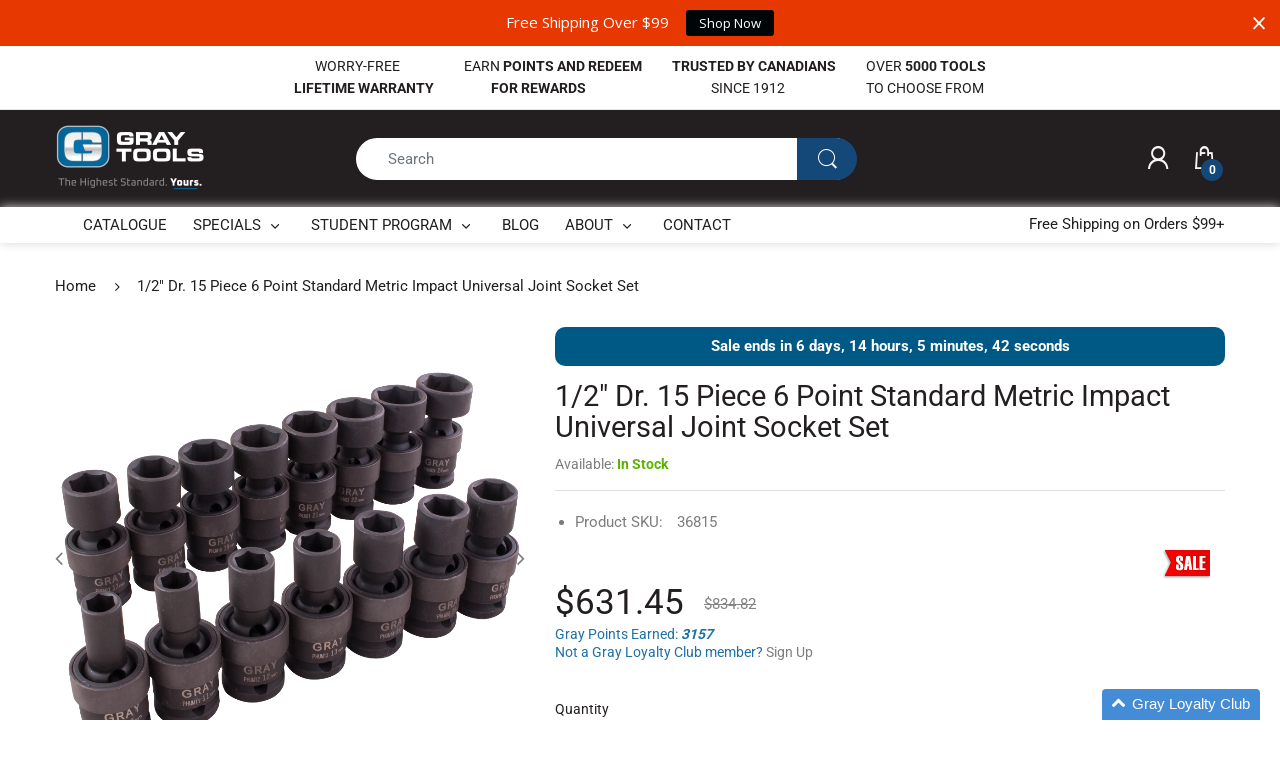

--- FILE ---
content_type: text/html; charset=utf-8
request_url: https://shopgraytools.com/products/1-2-dr-15-piece-6-point-standard-metric-impactuniversal-joint-socket-set
body_size: 33476
content:
<!doctype html>
<!--[if IE 8]><html lang="en" class="ie8 js"> <![endif]-->
<!--[if (gt IE 9)|!(IE)]><!--><html lang="en" class="js"> <!--<![endif]-->

<head>
<!-- Google tag (gtag.js) -->
<script async src="https://www.googletagmanager.com/gtag/js?id=AW-961823849"></script>
<script>
  window.dataLayer = window.dataLayer || [];
  function gtag(){dataLayer.push(arguments);}
  gtag('js', new Date());

  gtag('config', 'AW-961823849');
</script>
  <meta charset="UTF-8">
  <meta http-equiv="Content-Type" content="text/html; charset=utf-8">
  <meta name="viewport" content="width=device-width, initial-scale=1, minimum-scale=1, maximum-scale=1, user-scalable=0" />
  <meta name="facebook-domain-verification" content="sxb6dhlokfy7lx90byyqj4n7mjqtiu" />
  <!-- Google tag (gtag.js) -->
<script async src="https://www.googletagmanager.com/gtag/js?id=AW-961823849"></script>
<script>
  window.dataLayer = window.dataLayer || [];
  function gtag(){dataLayer.push(arguments);}
  gtag('js', new Date());

  gtag('config', 'AW-961823849');
</script>
  <link rel="canonical" href="https://shopgraytools.com/products/1-2-dr-15-piece-6-point-standard-metric-impactuniversal-joint-socket-set" />
  
  <link rel="shortcut icon" href="//shopgraytools.com/cdn/shop/files/fav_32x32.png?v=1614720768" type="image/png">

  
  
  <title>1/2&quot; Dr. 15 Piece 6 Point Standard Metric Impact Universal Joint Socke
    
    
    
    
    
      &ndash; Gray Tools Online Store</title>

  
    <meta name="description" content="Order online professional grade 1-2-Dr-15-Piece-6-Point-Standard-Metric-Impactuniversal-Joint-Socket-Set, backed By Gray Tools industry leading warranty. Quality Assured.">
  

  











































<!-- /snippets/social-meta-tags.liquid -->




<meta property="og:site_name" content="Gray Tools Online Store">
<meta property="og:url" content="https://shopgraytools.com/products/1-2-dr-15-piece-6-point-standard-metric-impactuniversal-joint-socket-set">
<meta property="og:title" content="1/2" Dr. 15 Piece 6 Point Standard Metric Impact Universal Joint Socket Set">
<meta property="og:type" content="product">
<meta property="og:description" content="Order online professional grade 1-2-Dr-15-Piece-6-Point-Standard-Metric-Impactuniversal-Joint-Socket-Set, backed By Gray Tools industry leading warranty. Quality Assured.">

  <meta property="og:price:amount" content="631.45">
  <meta property="og:price:currency" content="CAD">

<meta property="og:image" content="http://shopgraytools.com/cdn/shop/products/36815_1200x1200.png?v=1504115070"><meta property="og:image" content="http://shopgraytools.com/cdn/shop/products/PHUM24_-_Hex_End_36815_1200x1200.png?v=1527876774"><meta property="og:image" content="http://shopgraytools.com/cdn/shop/products/PHUM24_-_Square_End_36815_1200x1200.png?v=1527876774">
<meta property="og:image:secure_url" content="https://shopgraytools.com/cdn/shop/products/36815_1200x1200.png?v=1504115070"><meta property="og:image:secure_url" content="https://shopgraytools.com/cdn/shop/products/PHUM24_-_Hex_End_36815_1200x1200.png?v=1527876774"><meta property="og:image:secure_url" content="https://shopgraytools.com/cdn/shop/products/PHUM24_-_Square_End_36815_1200x1200.png?v=1527876774">


<meta name="twitter:card" content="summary_large_image">
<meta name="twitter:title" content="1/2" Dr. 15 Piece 6 Point Standard Metric Impact Universal Joint Socket Set">
<meta name="twitter:description" content="Order online professional grade 1-2-Dr-15-Piece-6-Point-Standard-Metric-Impactuniversal-Joint-Socket-Set, backed By Gray Tools industry leading warranty. Quality Assured.">

  
  <link rel="preconnect dns-prefetch" href="https://apps.arenatheme.com">
  <link rel="preconnect dns-prefetch" href="https://fonts.shopifycdn.com">
  <link rel="preconnect dns-prefetch" href="https://cdn.shopify.com">
  <link rel="preconnect dns-prefetch" href="https://v.shopify.com">
  <link rel="preconnect dns-prefetch" href="https://cdn.shopifycloud.com">
   <link rel="preconnect dns-prefetch" href="https://apps.arenatheme.com/">

  
  
  
  <!-- header-css-file  ================================================== -->
  
  
  
  <link href="//shopgraytools.com/cdn/shop/t/34/assets/arenafont.css?v=3745265221917389031743928830" rel="stylesheet" type="text/css" media="all"> 

  
  
  
    <link href="//shopgraytools.com/cdn/shop/t/34/assets/vendor.css?v=359484558474589141743928830" rel="stylesheet" type="text/css" media="all">
    <link href="//shopgraytools.com/cdn/shop/t/34/assets/styles.scss.css?v=57642168356104929821763058798" rel="stylesheet" type="text/css" media="all">
    <link href="//shopgraytools.com/cdn/shop/t/34/assets/themes.scss.css?v=45491898610016396491763058798" rel="stylesheet" type="text/css" media="all"> 
  
  
  <link href="//shopgraytools.com/cdn/shop/t/34/assets/bc_wl_cp_style.scss.css?v=172879242641943902421743928830" rel="stylesheet" type="text/css" media="all" />
  <!--[if (gt IE 9)|!(IE)]><!--><script async src="//shopgraytools.com/cdn/shop/t/34/assets/lazysizes.min.js?v=175437620293662084631743928830" async></script><!--<![endif]-->
  <!--[if lte IE 9]><script src="//shopgraytools.com/cdn/shop/t/34/assets/lazysizes.min.js?v=175437620293662084631743928830"></script><![endif]-->
  
  
   <script>
        !function(t,n){function o(n){var o=t.getElementsByTagName("script")[0],i=t.createElement("script");i.src=n,i.crossOrigin="",o.parentNode.insertBefore(i,o)}if(!n.isLoyaltyLion){window.loyaltylion=n,void 0===window.lion&&(window.lion=n),n.version=2,n.isLoyaltyLion=!0;var i=new Date,e=i.getFullYear().toString()+i.getMonth().toString()+i.getDate().toString();o("https://sdk.loyaltylion.net/static/2/loader.js?t="+e);var r=!1;n.init=function(t){if(r)throw new Error("Cannot call lion.init more than once");r=!0;var a=n._token=t.token;if(!a)throw new Error("Token must be supplied to lion.init");for(var l=[],s="_push configure bootstrap shutdown on removeListener".split(" "),c=0;c<s.length;c+=1)!function(t,n){t[n]=function(){l.push([n,Array.prototype.slice.call(arguments,0)])}}(n,s[c]);o("https://sdk.loyaltylion.net/sdk/start/"+a+".js?t="+e+i.getHours().toString()),n._initData=t,n._buffer=l}}}(document,window.loyaltylion||[]);
        
  loyaltylion.init({ token: '3d86759ba861af28530ceee2734fc3f7' });


      </script>
  
  <script type="text/javascript">
	let customerLogged = '';
	let bc_wl_cp_config = {
		// Compare Setting
		enable_compare: true,
		number_product_compare: 2,
		compare_add_class: '.add-to-compare .add-product-compare',
		compare_show_class: '.show-compare',
		compare_layout_type: 'page',
		compare_translate: {
			t_features_title: 'Features',
			t_availability_title: 'Availability',
			t_add_to_cart: 'Add to cart',
			t_view_detail: 'View',
			t_option_title: 'Options',
			t_vendor_title: 'Vendor',
			t_collection_title: 'Collection',
			t_rating_title: 'Rating',
		},
		compare_showing_option: {
			show_availability: true,
			show_option: true,
			show_vendor: true,
			show_collection: true,
			show_rating: true,
		},
		// Wishlist Setting
		enable_wishlist: true,
		number_product_wishlist: 2,
		wishlist_add_class: '.add-to-wishlist .add-product-wishlist',
		wishlist_show_class: '.show-wishlist',
      wishlist_translate: {
        login: `Please login first to use wishlist function`,
        added: `This product has already been added to wishlist`,
        limit: 'Only ${maxAllow} products allowed to add to wishlist'
      }
	}
</script>

  <script>window.performance && window.performance.mark && window.performance.mark('shopify.content_for_header.start');</script><meta id="shopify-digital-wallet" name="shopify-digital-wallet" content="/2036660/digital_wallets/dialog">
<meta name="shopify-checkout-api-token" content="9159360eb2d7b260087a07530ce92072">
<meta id="in-context-paypal-metadata" data-shop-id="2036660" data-venmo-supported="false" data-environment="production" data-locale="en_US" data-paypal-v4="true" data-currency="CAD">
<link rel="alternate" type="application/json+oembed" href="https://shopgraytools.com/products/1-2-dr-15-piece-6-point-standard-metric-impactuniversal-joint-socket-set.oembed">
<script async="async" src="/checkouts/internal/preloads.js?locale=en-CA"></script>
<link rel="preconnect" href="https://shop.app" crossorigin="anonymous">
<script async="async" src="https://shop.app/checkouts/internal/preloads.js?locale=en-CA&shop_id=2036660" crossorigin="anonymous"></script>
<script id="shopify-features" type="application/json">{"accessToken":"9159360eb2d7b260087a07530ce92072","betas":["rich-media-storefront-analytics"],"domain":"shopgraytools.com","predictiveSearch":true,"shopId":2036660,"locale":"en"}</script>
<script>var Shopify = Shopify || {};
Shopify.shop = "gray-tools.myshopify.com";
Shopify.locale = "en";
Shopify.currency = {"active":"CAD","rate":"1.0"};
Shopify.country = "CA";
Shopify.theme = {"name":"Rebranded Electro D","id":177696178465,"schema_name":"Electro","schema_version":"5.0","theme_store_id":null,"role":"main"};
Shopify.theme.handle = "null";
Shopify.theme.style = {"id":null,"handle":null};
Shopify.cdnHost = "shopgraytools.com/cdn";
Shopify.routes = Shopify.routes || {};
Shopify.routes.root = "/";</script>
<script type="module">!function(o){(o.Shopify=o.Shopify||{}).modules=!0}(window);</script>
<script>!function(o){function n(){var o=[];function n(){o.push(Array.prototype.slice.apply(arguments))}return n.q=o,n}var t=o.Shopify=o.Shopify||{};t.loadFeatures=n(),t.autoloadFeatures=n()}(window);</script>
<script>
  window.ShopifyPay = window.ShopifyPay || {};
  window.ShopifyPay.apiHost = "shop.app\/pay";
  window.ShopifyPay.redirectState = null;
</script>
<script id="shop-js-analytics" type="application/json">{"pageType":"product"}</script>
<script defer="defer" async type="module" src="//shopgraytools.com/cdn/shopifycloud/shop-js/modules/v2/client.init-shop-cart-sync_BdyHc3Nr.en.esm.js"></script>
<script defer="defer" async type="module" src="//shopgraytools.com/cdn/shopifycloud/shop-js/modules/v2/chunk.common_Daul8nwZ.esm.js"></script>
<script type="module">
  await import("//shopgraytools.com/cdn/shopifycloud/shop-js/modules/v2/client.init-shop-cart-sync_BdyHc3Nr.en.esm.js");
await import("//shopgraytools.com/cdn/shopifycloud/shop-js/modules/v2/chunk.common_Daul8nwZ.esm.js");

  window.Shopify.SignInWithShop?.initShopCartSync?.({"fedCMEnabled":true,"windoidEnabled":true});

</script>
<script>
  window.Shopify = window.Shopify || {};
  if (!window.Shopify.featureAssets) window.Shopify.featureAssets = {};
  window.Shopify.featureAssets['shop-js'] = {"shop-cart-sync":["modules/v2/client.shop-cart-sync_QYOiDySF.en.esm.js","modules/v2/chunk.common_Daul8nwZ.esm.js"],"init-fed-cm":["modules/v2/client.init-fed-cm_DchLp9rc.en.esm.js","modules/v2/chunk.common_Daul8nwZ.esm.js"],"shop-button":["modules/v2/client.shop-button_OV7bAJc5.en.esm.js","modules/v2/chunk.common_Daul8nwZ.esm.js"],"init-windoid":["modules/v2/client.init-windoid_DwxFKQ8e.en.esm.js","modules/v2/chunk.common_Daul8nwZ.esm.js"],"shop-cash-offers":["modules/v2/client.shop-cash-offers_DWtL6Bq3.en.esm.js","modules/v2/chunk.common_Daul8nwZ.esm.js","modules/v2/chunk.modal_CQq8HTM6.esm.js"],"shop-toast-manager":["modules/v2/client.shop-toast-manager_CX9r1SjA.en.esm.js","modules/v2/chunk.common_Daul8nwZ.esm.js"],"init-shop-email-lookup-coordinator":["modules/v2/client.init-shop-email-lookup-coordinator_UhKnw74l.en.esm.js","modules/v2/chunk.common_Daul8nwZ.esm.js"],"pay-button":["modules/v2/client.pay-button_DzxNnLDY.en.esm.js","modules/v2/chunk.common_Daul8nwZ.esm.js"],"avatar":["modules/v2/client.avatar_BTnouDA3.en.esm.js"],"init-shop-cart-sync":["modules/v2/client.init-shop-cart-sync_BdyHc3Nr.en.esm.js","modules/v2/chunk.common_Daul8nwZ.esm.js"],"shop-login-button":["modules/v2/client.shop-login-button_D8B466_1.en.esm.js","modules/v2/chunk.common_Daul8nwZ.esm.js","modules/v2/chunk.modal_CQq8HTM6.esm.js"],"init-customer-accounts-sign-up":["modules/v2/client.init-customer-accounts-sign-up_C8fpPm4i.en.esm.js","modules/v2/client.shop-login-button_D8B466_1.en.esm.js","modules/v2/chunk.common_Daul8nwZ.esm.js","modules/v2/chunk.modal_CQq8HTM6.esm.js"],"init-shop-for-new-customer-accounts":["modules/v2/client.init-shop-for-new-customer-accounts_CVTO0Ztu.en.esm.js","modules/v2/client.shop-login-button_D8B466_1.en.esm.js","modules/v2/chunk.common_Daul8nwZ.esm.js","modules/v2/chunk.modal_CQq8HTM6.esm.js"],"init-customer-accounts":["modules/v2/client.init-customer-accounts_dRgKMfrE.en.esm.js","modules/v2/client.shop-login-button_D8B466_1.en.esm.js","modules/v2/chunk.common_Daul8nwZ.esm.js","modules/v2/chunk.modal_CQq8HTM6.esm.js"],"shop-follow-button":["modules/v2/client.shop-follow-button_CkZpjEct.en.esm.js","modules/v2/chunk.common_Daul8nwZ.esm.js","modules/v2/chunk.modal_CQq8HTM6.esm.js"],"lead-capture":["modules/v2/client.lead-capture_BntHBhfp.en.esm.js","modules/v2/chunk.common_Daul8nwZ.esm.js","modules/v2/chunk.modal_CQq8HTM6.esm.js"],"checkout-modal":["modules/v2/client.checkout-modal_CfxcYbTm.en.esm.js","modules/v2/chunk.common_Daul8nwZ.esm.js","modules/v2/chunk.modal_CQq8HTM6.esm.js"],"shop-login":["modules/v2/client.shop-login_Da4GZ2H6.en.esm.js","modules/v2/chunk.common_Daul8nwZ.esm.js","modules/v2/chunk.modal_CQq8HTM6.esm.js"],"payment-terms":["modules/v2/client.payment-terms_MV4M3zvL.en.esm.js","modules/v2/chunk.common_Daul8nwZ.esm.js","modules/v2/chunk.modal_CQq8HTM6.esm.js"]};
</script>
<script>(function() {
  var isLoaded = false;
  function asyncLoad() {
    if (isLoaded) return;
    isLoaded = true;
    var urls = ["https:\/\/formbuilder.hulkapps.com\/skeletopapp.js?shop=gray-tools.myshopify.com","https:\/\/cdn.opinew.com\/js\/opinew-active.js?shop=gray-tools.myshopify.com","https:\/\/cdn-app.cart-bot.net\/public\/js\/append.js?shop=gray-tools.myshopify.com","https:\/\/cdn-bundler.nice-team.net\/app\/js\/bundler.js?shop=gray-tools.myshopify.com","https:\/\/cdn.hextom.com\/js\/quickannouncementbar.js?shop=gray-tools.myshopify.com","\/\/backinstock.useamp.com\/widget\/40170_1767156628.js?category=bis\u0026v=6\u0026shop=gray-tools.myshopify.com"];
    for (var i = 0; i < urls.length; i++) {
      var s = document.createElement('script');
      s.type = 'text/javascript';
      s.async = true;
      s.src = urls[i];
      var x = document.getElementsByTagName('script')[0];
      x.parentNode.insertBefore(s, x);
    }
  };
  if(window.attachEvent) {
    window.attachEvent('onload', asyncLoad);
  } else {
    window.addEventListener('load', asyncLoad, false);
  }
})();</script>
<script id="__st">var __st={"a":2036660,"offset":-18000,"reqid":"b5108fc7-69af-49e2-8a1c-4ebaf71e1809-1769007191","pageurl":"shopgraytools.com\/products\/1-2-dr-15-piece-6-point-standard-metric-impactuniversal-joint-socket-set","u":"3c2478d851a8","p":"product","rtyp":"product","rid":417289560};</script>
<script>window.ShopifyPaypalV4VisibilityTracking = true;</script>
<script id="captcha-bootstrap">!function(){'use strict';const t='contact',e='account',n='new_comment',o=[[t,t],['blogs',n],['comments',n],[t,'customer']],c=[[e,'customer_login'],[e,'guest_login'],[e,'recover_customer_password'],[e,'create_customer']],r=t=>t.map((([t,e])=>`form[action*='/${t}']:not([data-nocaptcha='true']) input[name='form_type'][value='${e}']`)).join(','),a=t=>()=>t?[...document.querySelectorAll(t)].map((t=>t.form)):[];function s(){const t=[...o],e=r(t);return a(e)}const i='password',u='form_key',d=['recaptcha-v3-token','g-recaptcha-response','h-captcha-response',i],f=()=>{try{return window.sessionStorage}catch{return}},m='__shopify_v',_=t=>t.elements[u];function p(t,e,n=!1){try{const o=window.sessionStorage,c=JSON.parse(o.getItem(e)),{data:r}=function(t){const{data:e,action:n}=t;return t[m]||n?{data:e,action:n}:{data:t,action:n}}(c);for(const[e,n]of Object.entries(r))t.elements[e]&&(t.elements[e].value=n);n&&o.removeItem(e)}catch(o){console.error('form repopulation failed',{error:o})}}const l='form_type',E='cptcha';function T(t){t.dataset[E]=!0}const w=window,h=w.document,L='Shopify',v='ce_forms',y='captcha';let A=!1;((t,e)=>{const n=(g='f06e6c50-85a8-45c8-87d0-21a2b65856fe',I='https://cdn.shopify.com/shopifycloud/storefront-forms-hcaptcha/ce_storefront_forms_captcha_hcaptcha.v1.5.2.iife.js',D={infoText:'Protected by hCaptcha',privacyText:'Privacy',termsText:'Terms'},(t,e,n)=>{const o=w[L][v],c=o.bindForm;if(c)return c(t,g,e,D).then(n);var r;o.q.push([[t,g,e,D],n]),r=I,A||(h.body.append(Object.assign(h.createElement('script'),{id:'captcha-provider',async:!0,src:r})),A=!0)});var g,I,D;w[L]=w[L]||{},w[L][v]=w[L][v]||{},w[L][v].q=[],w[L][y]=w[L][y]||{},w[L][y].protect=function(t,e){n(t,void 0,e),T(t)},Object.freeze(w[L][y]),function(t,e,n,w,h,L){const[v,y,A,g]=function(t,e,n){const i=e?o:[],u=t?c:[],d=[...i,...u],f=r(d),m=r(i),_=r(d.filter((([t,e])=>n.includes(e))));return[a(f),a(m),a(_),s()]}(w,h,L),I=t=>{const e=t.target;return e instanceof HTMLFormElement?e:e&&e.form},D=t=>v().includes(t);t.addEventListener('submit',(t=>{const e=I(t);if(!e)return;const n=D(e)&&!e.dataset.hcaptchaBound&&!e.dataset.recaptchaBound,o=_(e),c=g().includes(e)&&(!o||!o.value);(n||c)&&t.preventDefault(),c&&!n&&(function(t){try{if(!f())return;!function(t){const e=f();if(!e)return;const n=_(t);if(!n)return;const o=n.value;o&&e.removeItem(o)}(t);const e=Array.from(Array(32),(()=>Math.random().toString(36)[2])).join('');!function(t,e){_(t)||t.append(Object.assign(document.createElement('input'),{type:'hidden',name:u})),t.elements[u].value=e}(t,e),function(t,e){const n=f();if(!n)return;const o=[...t.querySelectorAll(`input[type='${i}']`)].map((({name:t})=>t)),c=[...d,...o],r={};for(const[a,s]of new FormData(t).entries())c.includes(a)||(r[a]=s);n.setItem(e,JSON.stringify({[m]:1,action:t.action,data:r}))}(t,e)}catch(e){console.error('failed to persist form',e)}}(e),e.submit())}));const S=(t,e)=>{t&&!t.dataset[E]&&(n(t,e.some((e=>e===t))),T(t))};for(const o of['focusin','change'])t.addEventListener(o,(t=>{const e=I(t);D(e)&&S(e,y())}));const B=e.get('form_key'),M=e.get(l),P=B&&M;t.addEventListener('DOMContentLoaded',(()=>{const t=y();if(P)for(const e of t)e.elements[l].value===M&&p(e,B);[...new Set([...A(),...v().filter((t=>'true'===t.dataset.shopifyCaptcha))])].forEach((e=>S(e,t)))}))}(h,new URLSearchParams(w.location.search),n,t,e,['guest_login'])})(!0,!0)}();</script>
<script integrity="sha256-4kQ18oKyAcykRKYeNunJcIwy7WH5gtpwJnB7kiuLZ1E=" data-source-attribution="shopify.loadfeatures" defer="defer" src="//shopgraytools.com/cdn/shopifycloud/storefront/assets/storefront/load_feature-a0a9edcb.js" crossorigin="anonymous"></script>
<script crossorigin="anonymous" defer="defer" src="//shopgraytools.com/cdn/shopifycloud/storefront/assets/shopify_pay/storefront-65b4c6d7.js?v=20250812"></script>
<script data-source-attribution="shopify.dynamic_checkout.dynamic.init">var Shopify=Shopify||{};Shopify.PaymentButton=Shopify.PaymentButton||{isStorefrontPortableWallets:!0,init:function(){window.Shopify.PaymentButton.init=function(){};var t=document.createElement("script");t.src="https://shopgraytools.com/cdn/shopifycloud/portable-wallets/latest/portable-wallets.en.js",t.type="module",document.head.appendChild(t)}};
</script>
<script data-source-attribution="shopify.dynamic_checkout.buyer_consent">
  function portableWalletsHideBuyerConsent(e){var t=document.getElementById("shopify-buyer-consent"),n=document.getElementById("shopify-subscription-policy-button");t&&n&&(t.classList.add("hidden"),t.setAttribute("aria-hidden","true"),n.removeEventListener("click",e))}function portableWalletsShowBuyerConsent(e){var t=document.getElementById("shopify-buyer-consent"),n=document.getElementById("shopify-subscription-policy-button");t&&n&&(t.classList.remove("hidden"),t.removeAttribute("aria-hidden"),n.addEventListener("click",e))}window.Shopify?.PaymentButton&&(window.Shopify.PaymentButton.hideBuyerConsent=portableWalletsHideBuyerConsent,window.Shopify.PaymentButton.showBuyerConsent=portableWalletsShowBuyerConsent);
</script>
<script data-source-attribution="shopify.dynamic_checkout.cart.bootstrap">document.addEventListener("DOMContentLoaded",(function(){function t(){return document.querySelector("shopify-accelerated-checkout-cart, shopify-accelerated-checkout")}if(t())Shopify.PaymentButton.init();else{new MutationObserver((function(e,n){t()&&(Shopify.PaymentButton.init(),n.disconnect())})).observe(document.body,{childList:!0,subtree:!0})}}));
</script>
<link id="shopify-accelerated-checkout-styles" rel="stylesheet" media="screen" href="https://shopgraytools.com/cdn/shopifycloud/portable-wallets/latest/accelerated-checkout-backwards-compat.css" crossorigin="anonymous">
<style id="shopify-accelerated-checkout-cart">
        #shopify-buyer-consent {
  margin-top: 1em;
  display: inline-block;
  width: 100%;
}

#shopify-buyer-consent.hidden {
  display: none;
}

#shopify-subscription-policy-button {
  background: none;
  border: none;
  padding: 0;
  text-decoration: underline;
  font-size: inherit;
  cursor: pointer;
}

#shopify-subscription-policy-button::before {
  box-shadow: none;
}

      </style>

<script>window.performance && window.performance.mark && window.performance.mark('shopify.content_for_header.end');</script>

  
  <div id="shopify-section-filter-menu-settings" class="shopify-section">



</div>

    
    


    
    

<link rel="preload" href="https://cdn.opinew.com/styles/opw-icons/style.css" as="style" onload="this.onload=null;this.rel='stylesheet'">
    <noscript><link rel="stylesheet" href="https://cdn.opinew.com/styles/opw-icons/style.css"></noscript>
<style id='opinew_product_plugin_css'>
    .opinew-stars-plugin-product .opinew-star-plugin-inside .stars-color, 
    .opinew-stars-plugin-product .stars-color, 
    .stars-color {
        color:#FFC617 !important;
    }
    .opinew-stars-plugin-link {
        cursor: pointer;
    }
    
    .opw-widget-wrapper-default {
        max-width: 1200px;
        margin: 0 auto;
    }
    
            #opinew-stars-plugin-product {
                text-align:left;
            }
            
            .opinew-stars-plugin-product-list {
                text-align:left;
            }
            
        .opinew-list-stars-disable {
            display:none;
        }
        .opinew-product-page-stars-disable {
            display:none;
        }
         .opinew-star-plugin-inside i.opw-noci:empty{display:inherit!important}#opinew_all_reviews_plugin_app:empty,#opinew_badge_plugin_app:empty,#opinew_carousel_plugin_app:empty,#opinew_product_floating_widget:empty,#opinew_product_plugin_app:empty,#opinew_review_request_app:empty,.opinew-all-reviews-plugin-dynamic:empty,.opinew-badge-plugin-dynamic:empty,.opinew-carousel-plugin-dynamic:empty,.opinew-product-plugin-dynamic:empty,.opinew-review-request-dynamic:empty,.opw-dynamic-stars-collection:empty,.opw-dynamic-stars:empty{display:block!important} </style>
<meta id='opinew_config_container'  data-opwconfig='{&quot;server_url&quot;: &quot;https://api.opinew.com&quot;, &quot;shop&quot;: {&quot;id&quot;: 9670, &quot;name&quot;: &quot;Gray Tools Online Store&quot;, &quot;public_api_key&quot;: &quot;JBAQY96J9UEHAXSKBSXW&quot;, &quot;logo_url&quot;: null}, &quot;permissions&quot;: {&quot;no_branding&quot;: false, &quot;up_to3_photos&quot;: false, &quot;up_to5_photos&quot;: false, &quot;q_and_a&quot;: false, &quot;video_reviews&quot;: true, &quot;optimised_images&quot;: false, &quot;link_shops_single&quot;: false, &quot;link_shops_double&quot;: false, &quot;link_shops_unlimited&quot;: false, &quot;bazaarvoice_integration&quot;: false}, &quot;review_publishing&quot;: &quot;shop_owner&quot;, &quot;badge_shop_reviews_link&quot;: &quot;http://api.opinew.com/shop-reviews/9670&quot;, &quot;stars_color_product_and_collections&quot;: &quot;#FFC617&quot;, &quot;theme_transparent_color&quot;: &quot;initial&quot;, &quot;navbar_color&quot;: &quot;#187CCEFF&quot;, &quot;questions_and_answers_active&quot;: true, &quot;number_reviews_per_page&quot;: 8, &quot;show_customer_images_section&quot;: true, &quot;display_stars_if_no_reviews&quot;: false, &quot;stars_alignment_product_page&quot;: &quot;left&quot;, &quot;stars_alignment_product_page_mobile&quot;: &quot;center&quot;, &quot;stars_alignment_collections&quot;: &quot;left&quot;, &quot;stars_alignment_collections_mobile&quot;: &quot;center&quot;, &quot;badge_stars_color&quot;: &quot;#ffc617&quot;, &quot;badge_border_color&quot;: &quot;#dae1e7&quot;, &quot;badge_background_color&quot;: &quot;#ffffff&quot;, &quot;badge_text_color&quot;: &quot;#3C3C3C&quot;, &quot;badge_secondary_text_color&quot;: &quot;#606f7b&quot;, &quot;carousel_theme_style&quot;: &quot;card&quot;, &quot;carousel_stars_color&quot;: &quot;#FFC617&quot;, &quot;carousel_border_color&quot;: &quot;#c5c5c5&quot;, &quot;carousel_background_color&quot;: &quot;#ffffff00&quot;, &quot;carousel_controls_color&quot;: &quot;#5a5a5a&quot;, &quot;carousel_verified_badge_color&quot;: &quot;#38c172&quot;, &quot;carousel_text_color&quot;: &quot;#3d4852&quot;, &quot;carousel_secondary_text_color&quot;: &quot;#606f7b&quot;, &quot;carousel_product_name_color&quot;: &quot;#3d4852&quot;, &quot;carousel_widget_show_dates&quot;: false, &quot;carousel_border_active&quot;: true, &quot;carousel_auto_scroll&quot;: false, &quot;carousel_show_product_name&quot;: true, &quot;carousel_featured_reviews&quot;: [{&quot;id&quot;: 4463071, &quot;body&quot;: &quot;Grey tools are always top notch&quot;, &quot;star_rating&quot;: 5, &quot;verified_review&quot;: true, &quot;by_shop_owner&quot;: false, &quot;created_ts&quot;: &quot;2016-05-06 00:37:52+00:00&quot;, &quot;user_name&quot;: &quot;arron w.&quot;, &quot;score&quot;: 0, &quot;product_url&quot;: &quot;https://gray-tools.myshopify.com/products/7-piece-torx-hex-key-set&quot;, &quot;product_name&quot;: &quot;7 Piece Torx\u00ae Hex Key Set&quot;}, {&quot;id&quot;: 7391162, &quot;body&quot;: &quot;Great quality and fast shipping&quot;, &quot;star_rating&quot;: 5, &quot;verified_review&quot;: true, &quot;by_shop_owner&quot;: false, &quot;created_ts&quot;: &quot;2020-11-30 16:58:53.749110+00:00&quot;, &quot;user_name&quot;: &quot;Joshua J.&quot;, &quot;score&quot;: 10, &quot;product_url&quot;: &quot;https://gray-tools.myshopify.com/products/13-piece-sae-short-arm-s2-hex-key-set&quot;, &quot;product_name&quot;: &quot;13 Piece SAE Short Arm S2 Hex Key Set&quot;}, {&quot;id&quot;: 6734164, &quot;body&quot;: &quot;100% quality, you know this thing is going to last forever. In 10 years, I&#x27;ll leave another review and say the exact same thing.&quot;, &quot;star_rating&quot;: 5, &quot;verified_review&quot;: true, &quot;by_shop_owner&quot;: false, &quot;created_ts&quot;: &quot;2020-09-20 12:14:11.815582+00:00&quot;, &quot;user_name&quot;: &quot;Jesse T.&quot;, &quot;score&quot;: 10, &quot;product_url&quot;: &quot;https://gray-tools.myshopify.com/products/1-2-drive-micro-adjustable-click-type-torque-wrench&quot;, &quot;product_name&quot;: &quot;1/2\&quot; Drive Micro-adjustable, Click Type Torque Wrench&quot;}, {&quot;id&quot;: 7343646, &quot;body&quot;: &quot;Been using it for a couple months now.  Originally bought to replace the beat up Proto set for auto work, but I&#x27;ve been using it a lot more for demolition/reno work.  Typical Gray Tools industrial heavy duty quality, two thumbs up.&quot;, &quot;star_rating&quot;: 5, &quot;verified_review&quot;: true, &quot;by_shop_owner&quot;: false, &quot;created_ts&quot;: &quot;2020-11-26 00:34:57.962105+00:00&quot;, &quot;user_name&quot;: &quot;JL&quot;, &quot;score&quot;: 0, &quot;product_url&quot;: &quot;https://gray-tools.myshopify.com/products/3-piece-florescent-orange-handled-pry-bar-set-with-black-oxide-blades&quot;, &quot;product_name&quot;: &quot;3 Piece Florescent Orange Handled Pry Bar Set with Black Oxide Blades&quot;}, {&quot;id&quot;: 5360849, &quot;body&quot;: &quot;For the price, very nice ratchet. \n\nThe only reason I didn&#x27;t give a 5 star rating is due to the number of teeth in the head. These days having this number of teeth seems a bit antiquated, but in my application (heavy duty tech) its fine. If you required a ratchet to work in a limited range space and need more precision, this is not for you.&quot;, &quot;star_rating&quot;: 4, &quot;verified_review&quot;: true, &quot;by_shop_owner&quot;: false, &quot;created_ts&quot;: &quot;2020-05-12 13:35:50.894624+00:00&quot;, &quot;user_name&quot;: &quot;Graham C.&quot;, &quot;score&quot;: 10, &quot;product_url&quot;: &quot;https://gray-tools.myshopify.com/products/1-2-drive-long-reversible-ratchet-black-industrial-finish&quot;, &quot;product_name&quot;: &quot;1/2\&quot; Drive Long Reversible Ratchet - Black Industrial Finish&quot;}, {&quot;id&quot;: 6378675, &quot;body&quot;: &quot;Excellent quality.  I have been using Gray Tools for allot of years and they have never let me down. This Grip On set is no different. They are a little stiff at first but loosen up with use. Excellent quality all around.&quot;, &quot;star_rating&quot;: 5, &quot;verified_review&quot;: true, &quot;by_shop_owner&quot;: false, &quot;created_ts&quot;: &quot;2020-08-17 17:07:05.922813+00:00&quot;, &quot;user_name&quot;: &quot;Daren A.&quot;, &quot;score&quot;: 10, &quot;product_url&quot;: &quot;https://gray-tools.myshopify.com/products/grip-on-5-pieces-general-service-set&quot;, &quot;product_name&quot;: &quot;Grip-on\u00ae 5 Piece General Service Set&quot;}, {&quot;id&quot;: 5351455, &quot;body&quot;: &quot;Very nice fit and finish&quot;, &quot;star_rating&quot;: 5, &quot;verified_review&quot;: true, &quot;by_shop_owner&quot;: false, &quot;created_ts&quot;: &quot;2020-05-11 23:55:45.079758+00:00&quot;, &quot;user_name&quot;: &quot;Gerald H.&quot;, &quot;score&quot;: 10, &quot;product_url&quot;: &quot;https://gray-tools.myshopify.com/products/3-piece-sae-flare-nut-wrench-set&quot;, &quot;product_name&quot;: &quot;3 Piece SAE Flare Nut Wrench Set&quot;}, {&quot;id&quot;: 6877355, &quot;body&quot;: &quot;These screwdrivers seem very solid, the handles are durable and they provide plenty of leverage. &quot;, &quot;star_rating&quot;: 5, &quot;verified_review&quot;: true, &quot;by_shop_owner&quot;: false, &quot;created_ts&quot;: &quot;2020-10-05 18:26:38.592451+00:00&quot;, &quot;user_name&quot;: &quot;Alex E.&quot;, &quot;score&quot;: 10, &quot;product_url&quot;: &quot;https://gray-tools.myshopify.com/products/7-piece-heavy-duty-comfort-grip-torx-screwdriver-set&quot;, &quot;product_name&quot;: &quot;7 Piece Heavy Duty Comfort Grip Torx\u00ae Screwdriver Set&quot;}, {&quot;id&quot;: 4462676, &quot;body&quot;: &quot;Great tool, very happy with it&quot;, &quot;star_rating&quot;: 5, &quot;verified_review&quot;: true, &quot;by_shop_owner&quot;: false, &quot;created_ts&quot;: &quot;2018-12-12 00:24:48+00:00&quot;, &quot;user_name&quot;: &quot;Andrew&quot;, &quot;score&quot;: 0, &quot;product_url&quot;: &quot;https://gray-tools.myshopify.com/products/hand-seamer&quot;, &quot;product_name&quot;: &quot;Hand Seamer&quot;}, {&quot;id&quot;: 4462968, &quot;body&quot;: &quot;I work in the offshore industry and I have been exposed to many different allen key sets/brands, these sets are the best I have ever used and due to the quality will last a lifetime. The plastic cases hold the keys very snug. I have had the ball hex keys break off but possibly due to incorrect usage. They are overall very tough and durable, even when abused (cheater bars or hammers).&quot;, &quot;star_rating&quot;: 5, &quot;verified_review&quot;: true, &quot;by_shop_owner&quot;: false, &quot;created_ts&quot;: &quot;2019-11-20 00:52:02+00:00&quot;, &quot;user_name&quot;: &quot;Dr. P.&quot;, &quot;score&quot;: 0, &quot;product_url&quot;: &quot;https://gray-tools.myshopify.com/products/22-piece-sae-metric-combination-long-arm-ball-s2-hex-key-set&quot;, &quot;product_name&quot;: &quot;22 Piece SAE &amp; Metric Combination Long Arm Ball S2 Hex Key Set&quot;}, {&quot;id&quot;: 4463051, &quot;body&quot;: &quot;Good brass punch.  Works as advertised.&quot;, &quot;star_rating&quot;: 5, &quot;verified_review&quot;: true, &quot;by_shop_owner&quot;: false, &quot;created_ts&quot;: &quot;2017-04-02 00:03:45+00:00&quot;, &quot;user_name&quot;: &quot;Chris&quot;, &quot;score&quot;: 0, &quot;product_url&quot;: &quot;https://gray-tools.myshopify.com/products/brass-drift-punches&quot;, &quot;product_name&quot;: &quot;Brass Drift Punches&quot;}, {&quot;id&quot;: 4723032, &quot;body&quot;: &quot;Cute and simple&quot;, &quot;star_rating&quot;: 5, &quot;verified_review&quot;: true, &quot;by_shop_owner&quot;: false, &quot;created_ts&quot;: &quot;2014-10-15 00:50:25+00:00&quot;, &quot;user_name&quot;: &quot;Jacqueline&quot;, &quot;score&quot;: 0, &quot;product_url&quot;: &quot;https://gray-tools.myshopify.com/products/sae-nut-drivers&quot;, &quot;product_name&quot;: &quot;Nut Drivers - SAE&quot;}], &quot;display_widget_if_no_reviews&quot;: true, &quot;show_country_and_foreign_reviews&quot;: false, &quot;show_full_customer_names&quot;: false, &quot;custom_header_url&quot;: null, &quot;custom_card_url&quot;: null, &quot;custom_gallery_url&quot;: null, &quot;default_sorting&quot;: &quot;recent&quot;, &quot;enable_widget_review_search&quot;: false, &quot;center_stars_mobile&quot;: false, &quot;center_stars_mobile_breakpoint&quot;: &quot;1000px&quot;, &quot;ab_test_active&quot;: null, &quot;request_form_stars_color&quot;: &quot;#FFC617&quot;, &quot;request_form_image_url&quot;: null, &quot;request_form_custom_css&quot;: null, &quot;request_form_show_ratings&quot;: null, &quot;request_form_display_shop_logo&quot;: null, &quot;request_form_display_product_image&quot;: null, &quot;request_form_progress_type&quot;: null, &quot;request_form_btn_color&quot;: &quot;#2f70ee&quot;, &quot;request_form_progress_bar_color&quot;: &quot;#2f70ee&quot;, &quot;request_form_background_color&quot;: &quot;#DCEBFC&quot;, &quot;request_form_card_background&quot;: &quot;#FFFFFF&quot;, &quot;can_display_photos&quot;: true, &quot;background_color&quot;: &quot;#ffffff00&quot;, &quot;buttons_color&quot;: &quot;#FFC617&quot;, &quot;display_floating_widget&quot;: false, &quot;display_review_source&quot;: false, &quot;new_widget_version&quot;: false, &quot;shop_widgets_updated&quot;: true, &quot;stars_color&quot;: &quot;#FFC617&quot;, &quot;widget_top_section_style&quot;: &quot;default&quot;, &quot;widget_theme_style&quot;: &quot;card&quot;, &quot;reviews_card_border_color&quot;: &quot;#c5c5c5&quot;, &quot;reviews_card_border_active&quot;: false, &quot;star_bars_width&quot;: &quot;300px&quot;, &quot;star_bars_width_auto&quot;: true, &quot;number_review_columns&quot;: 1, &quot;preferred_language&quot;: &quot;en&quot;, &quot;preferred_date_format&quot;: &quot;dd/MM/yyyy&quot;, &quot;text_color&quot;: &quot;#3d4852&quot;, &quot;secondary_text_color&quot;: &quot;#606f7b&quot;, &quot;floating_widget_button_background_color&quot;: &quot;#000000&quot;, &quot;floating_widget_button_text_color&quot;: &quot;#ffffff&quot;, &quot;floating_widget_button_position&quot;: &quot;left&quot;, &quot;navbar_text_color&quot;: &quot;#3d4852&quot;, &quot;pagination_color&quot;: &quot;#000000&quot;, &quot;verified_badge_color&quot;: &quot;#38c172&quot;, &quot;widget_show_dates&quot;: true, &quot;show_review_images&quot;: true, &quot;review_image_max_height&quot;: &quot;450px&quot;, &quot;show_large_review_image&quot;: true, &quot;show_star_bars&quot;: true, &quot;fonts&quot;: {&quot;reviews_card_main_font_size&quot;: &quot;1rem&quot;, &quot;reviews_card_secondary_font_size&quot;: &quot;1rem&quot;, &quot;form_headings_font_size&quot;: &quot;0.875rem&quot;, &quot;form_input_font_size&quot;: &quot;1.125rem&quot;, &quot;paginator_font_size&quot;: &quot;1.125rem&quot;, &quot;badge_average_score&quot;: &quot;2rem&quot;, &quot;badge_primary&quot;: &quot;1.25rem&quot;, &quot;badge_secondary&quot;: &quot;1rem&quot;, &quot;carousel_primary&quot;: &quot;1rem&quot;, &quot;carousel_secondary&quot;: &quot;1rem&quot;, &quot;star_summary_overall_score_font_size&quot;: &quot;2.25rem&quot;, &quot;star_summary_progress_bars_font_size&quot;: &quot;1.125rem&quot;, &quot;navbar_reviews_title_font_size&quot;: &quot;1.25rem&quot;, &quot;navbar_buttons_font_size&quot;: &quot;1.125rem&quot;, &quot;star_summary_reviewsnum_font_size&quot;: &quot;1.5rem&quot;, &quot;filters_font_size&quot;: &quot;1rem&quot;, &quot;form_post_font_size&quot;: &quot;2.25rem&quot;, &quot;qna_title_font_size&quot;: &quot;1.5rem&quot;}}' >
<script> 
  var OPW_PUBLIC_KEY = "JBAQY96J9UEHAXSKBSXW";
  var OPW_API_ENDPOINT = "https://api.opinew.com";
  var OPW_CHECKER_ENDPOINT = "https://shop-status.opinew.cloud";
  var OPW_BACKEND_VERSION = "25.41.1-0-ge32fade58";
</script>
<script src="https://cdn.opinew.com/shop-widgets/static/js/index.8ffabcca.js" defer></script>


<script src="https://cdn.shopify.com/extensions/019b8d54-2388-79d8-becc-d32a3afe2c7a/omnisend-50/assets/omnisend-in-shop.js" type="text/javascript" defer="defer"></script>
<link href="https://monorail-edge.shopifysvc.com" rel="dns-prefetch">
<script>(function(){if ("sendBeacon" in navigator && "performance" in window) {try {var session_token_from_headers = performance.getEntriesByType('navigation')[0].serverTiming.find(x => x.name == '_s').description;} catch {var session_token_from_headers = undefined;}var session_cookie_matches = document.cookie.match(/_shopify_s=([^;]*)/);var session_token_from_cookie = session_cookie_matches && session_cookie_matches.length === 2 ? session_cookie_matches[1] : "";var session_token = session_token_from_headers || session_token_from_cookie || "";function handle_abandonment_event(e) {var entries = performance.getEntries().filter(function(entry) {return /monorail-edge.shopifysvc.com/.test(entry.name);});if (!window.abandonment_tracked && entries.length === 0) {window.abandonment_tracked = true;var currentMs = Date.now();var navigation_start = performance.timing.navigationStart;var payload = {shop_id: 2036660,url: window.location.href,navigation_start,duration: currentMs - navigation_start,session_token,page_type: "product"};window.navigator.sendBeacon("https://monorail-edge.shopifysvc.com/v1/produce", JSON.stringify({schema_id: "online_store_buyer_site_abandonment/1.1",payload: payload,metadata: {event_created_at_ms: currentMs,event_sent_at_ms: currentMs}}));}}window.addEventListener('pagehide', handle_abandonment_event);}}());</script>
<script id="web-pixels-manager-setup">(function e(e,d,r,n,o){if(void 0===o&&(o={}),!Boolean(null===(a=null===(i=window.Shopify)||void 0===i?void 0:i.analytics)||void 0===a?void 0:a.replayQueue)){var i,a;window.Shopify=window.Shopify||{};var t=window.Shopify;t.analytics=t.analytics||{};var s=t.analytics;s.replayQueue=[],s.publish=function(e,d,r){return s.replayQueue.push([e,d,r]),!0};try{self.performance.mark("wpm:start")}catch(e){}var l=function(){var e={modern:/Edge?\/(1{2}[4-9]|1[2-9]\d|[2-9]\d{2}|\d{4,})\.\d+(\.\d+|)|Firefox\/(1{2}[4-9]|1[2-9]\d|[2-9]\d{2}|\d{4,})\.\d+(\.\d+|)|Chrom(ium|e)\/(9{2}|\d{3,})\.\d+(\.\d+|)|(Maci|X1{2}).+ Version\/(15\.\d+|(1[6-9]|[2-9]\d|\d{3,})\.\d+)([,.]\d+|)( \(\w+\)|)( Mobile\/\w+|) Safari\/|Chrome.+OPR\/(9{2}|\d{3,})\.\d+\.\d+|(CPU[ +]OS|iPhone[ +]OS|CPU[ +]iPhone|CPU IPhone OS|CPU iPad OS)[ +]+(15[._]\d+|(1[6-9]|[2-9]\d|\d{3,})[._]\d+)([._]\d+|)|Android:?[ /-](13[3-9]|1[4-9]\d|[2-9]\d{2}|\d{4,})(\.\d+|)(\.\d+|)|Android.+Firefox\/(13[5-9]|1[4-9]\d|[2-9]\d{2}|\d{4,})\.\d+(\.\d+|)|Android.+Chrom(ium|e)\/(13[3-9]|1[4-9]\d|[2-9]\d{2}|\d{4,})\.\d+(\.\d+|)|SamsungBrowser\/([2-9]\d|\d{3,})\.\d+/,legacy:/Edge?\/(1[6-9]|[2-9]\d|\d{3,})\.\d+(\.\d+|)|Firefox\/(5[4-9]|[6-9]\d|\d{3,})\.\d+(\.\d+|)|Chrom(ium|e)\/(5[1-9]|[6-9]\d|\d{3,})\.\d+(\.\d+|)([\d.]+$|.*Safari\/(?![\d.]+ Edge\/[\d.]+$))|(Maci|X1{2}).+ Version\/(10\.\d+|(1[1-9]|[2-9]\d|\d{3,})\.\d+)([,.]\d+|)( \(\w+\)|)( Mobile\/\w+|) Safari\/|Chrome.+OPR\/(3[89]|[4-9]\d|\d{3,})\.\d+\.\d+|(CPU[ +]OS|iPhone[ +]OS|CPU[ +]iPhone|CPU IPhone OS|CPU iPad OS)[ +]+(10[._]\d+|(1[1-9]|[2-9]\d|\d{3,})[._]\d+)([._]\d+|)|Android:?[ /-](13[3-9]|1[4-9]\d|[2-9]\d{2}|\d{4,})(\.\d+|)(\.\d+|)|Mobile Safari.+OPR\/([89]\d|\d{3,})\.\d+\.\d+|Android.+Firefox\/(13[5-9]|1[4-9]\d|[2-9]\d{2}|\d{4,})\.\d+(\.\d+|)|Android.+Chrom(ium|e)\/(13[3-9]|1[4-9]\d|[2-9]\d{2}|\d{4,})\.\d+(\.\d+|)|Android.+(UC? ?Browser|UCWEB|U3)[ /]?(15\.([5-9]|\d{2,})|(1[6-9]|[2-9]\d|\d{3,})\.\d+)\.\d+|SamsungBrowser\/(5\.\d+|([6-9]|\d{2,})\.\d+)|Android.+MQ{2}Browser\/(14(\.(9|\d{2,})|)|(1[5-9]|[2-9]\d|\d{3,})(\.\d+|))(\.\d+|)|K[Aa][Ii]OS\/(3\.\d+|([4-9]|\d{2,})\.\d+)(\.\d+|)/},d=e.modern,r=e.legacy,n=navigator.userAgent;return n.match(d)?"modern":n.match(r)?"legacy":"unknown"}(),u="modern"===l?"modern":"legacy",c=(null!=n?n:{modern:"",legacy:""})[u],f=function(e){return[e.baseUrl,"/wpm","/b",e.hashVersion,"modern"===e.buildTarget?"m":"l",".js"].join("")}({baseUrl:d,hashVersion:r,buildTarget:u}),m=function(e){var d=e.version,r=e.bundleTarget,n=e.surface,o=e.pageUrl,i=e.monorailEndpoint;return{emit:function(e){var a=e.status,t=e.errorMsg,s=(new Date).getTime(),l=JSON.stringify({metadata:{event_sent_at_ms:s},events:[{schema_id:"web_pixels_manager_load/3.1",payload:{version:d,bundle_target:r,page_url:o,status:a,surface:n,error_msg:t},metadata:{event_created_at_ms:s}}]});if(!i)return console&&console.warn&&console.warn("[Web Pixels Manager] No Monorail endpoint provided, skipping logging."),!1;try{return self.navigator.sendBeacon.bind(self.navigator)(i,l)}catch(e){}var u=new XMLHttpRequest;try{return u.open("POST",i,!0),u.setRequestHeader("Content-Type","text/plain"),u.send(l),!0}catch(e){return console&&console.warn&&console.warn("[Web Pixels Manager] Got an unhandled error while logging to Monorail."),!1}}}}({version:r,bundleTarget:l,surface:e.surface,pageUrl:self.location.href,monorailEndpoint:e.monorailEndpoint});try{o.browserTarget=l,function(e){var d=e.src,r=e.async,n=void 0===r||r,o=e.onload,i=e.onerror,a=e.sri,t=e.scriptDataAttributes,s=void 0===t?{}:t,l=document.createElement("script"),u=document.querySelector("head"),c=document.querySelector("body");if(l.async=n,l.src=d,a&&(l.integrity=a,l.crossOrigin="anonymous"),s)for(var f in s)if(Object.prototype.hasOwnProperty.call(s,f))try{l.dataset[f]=s[f]}catch(e){}if(o&&l.addEventListener("load",o),i&&l.addEventListener("error",i),u)u.appendChild(l);else{if(!c)throw new Error("Did not find a head or body element to append the script");c.appendChild(l)}}({src:f,async:!0,onload:function(){if(!function(){var e,d;return Boolean(null===(d=null===(e=window.Shopify)||void 0===e?void 0:e.analytics)||void 0===d?void 0:d.initialized)}()){var d=window.webPixelsManager.init(e)||void 0;if(d){var r=window.Shopify.analytics;r.replayQueue.forEach((function(e){var r=e[0],n=e[1],o=e[2];d.publishCustomEvent(r,n,o)})),r.replayQueue=[],r.publish=d.publishCustomEvent,r.visitor=d.visitor,r.initialized=!0}}},onerror:function(){return m.emit({status:"failed",errorMsg:"".concat(f," has failed to load")})},sri:function(e){var d=/^sha384-[A-Za-z0-9+/=]+$/;return"string"==typeof e&&d.test(e)}(c)?c:"",scriptDataAttributes:o}),m.emit({status:"loading"})}catch(e){m.emit({status:"failed",errorMsg:(null==e?void 0:e.message)||"Unknown error"})}}})({shopId: 2036660,storefrontBaseUrl: "https://shopgraytools.com",extensionsBaseUrl: "https://extensions.shopifycdn.com/cdn/shopifycloud/web-pixels-manager",monorailEndpoint: "https://monorail-edge.shopifysvc.com/unstable/produce_batch",surface: "storefront-renderer",enabledBetaFlags: ["2dca8a86"],webPixelsConfigList: [{"id":"1136722209","configuration":"{\"config\":\"{\\\"google_tag_ids\\\":[\\\"G-DZ4X5HRN9D\\\",\\\"AW-961823849\\\"],\\\"gtag_events\\\":[{\\\"type\\\":\\\"begin_checkout\\\",\\\"action_label\\\":\\\"G-DZ4X5HRN9D\\\"},{\\\"type\\\":\\\"search\\\",\\\"action_label\\\":\\\"G-DZ4X5HRN9D\\\"},{\\\"type\\\":\\\"view_item\\\",\\\"action_label\\\":\\\"G-DZ4X5HRN9D\\\"},{\\\"type\\\":\\\"purchase\\\",\\\"action_label\\\":[\\\"G-DZ4X5HRN9D\\\",\\\"AW-961823849\\\/-ZFKCKyH4FYQ6YjRygM\\\",\\\"AW-961823849\\\/1EpDCM2Ksr4ZEOmI0coD\\\"]},{\\\"type\\\":\\\"page_view\\\",\\\"action_label\\\":\\\"G-DZ4X5HRN9D\\\"},{\\\"type\\\":\\\"add_payment_info\\\",\\\"action_label\\\":\\\"G-DZ4X5HRN9D\\\"},{\\\"type\\\":\\\"add_to_cart\\\",\\\"action_label\\\":\\\"G-DZ4X5HRN9D\\\"}],\\\"enable_monitoring_mode\\\":false}\"}","eventPayloadVersion":"v1","runtimeContext":"OPEN","scriptVersion":"b2a88bafab3e21179ed38636efcd8a93","type":"APP","apiClientId":1780363,"privacyPurposes":[],"dataSharingAdjustments":{"protectedCustomerApprovalScopes":["read_customer_address","read_customer_email","read_customer_name","read_customer_personal_data","read_customer_phone"]}},{"id":"319783201","configuration":"{\"pixel_id\":\"1916062108617495\",\"pixel_type\":\"facebook_pixel\",\"metaapp_system_user_token\":\"-\"}","eventPayloadVersion":"v1","runtimeContext":"OPEN","scriptVersion":"ca16bc87fe92b6042fbaa3acc2fbdaa6","type":"APP","apiClientId":2329312,"privacyPurposes":["ANALYTICS","MARKETING","SALE_OF_DATA"],"dataSharingAdjustments":{"protectedCustomerApprovalScopes":["read_customer_address","read_customer_email","read_customer_name","read_customer_personal_data","read_customer_phone"]}},{"id":"244875553","configuration":"{\"apiURL\":\"https:\/\/api.omnisend.com\",\"appURL\":\"https:\/\/app.omnisend.com\",\"brandID\":\"625db5812ab6d4bab47b738a\",\"trackingURL\":\"https:\/\/wt.omnisendlink.com\"}","eventPayloadVersion":"v1","runtimeContext":"STRICT","scriptVersion":"aa9feb15e63a302383aa48b053211bbb","type":"APP","apiClientId":186001,"privacyPurposes":["ANALYTICS","MARKETING","SALE_OF_DATA"],"dataSharingAdjustments":{"protectedCustomerApprovalScopes":["read_customer_address","read_customer_email","read_customer_name","read_customer_personal_data","read_customer_phone"]}},{"id":"shopify-app-pixel","configuration":"{}","eventPayloadVersion":"v1","runtimeContext":"STRICT","scriptVersion":"0450","apiClientId":"shopify-pixel","type":"APP","privacyPurposes":["ANALYTICS","MARKETING"]},{"id":"shopify-custom-pixel","eventPayloadVersion":"v1","runtimeContext":"LAX","scriptVersion":"0450","apiClientId":"shopify-pixel","type":"CUSTOM","privacyPurposes":["ANALYTICS","MARKETING"]}],isMerchantRequest: false,initData: {"shop":{"name":"Gray Tools Online Store","paymentSettings":{"currencyCode":"CAD"},"myshopifyDomain":"gray-tools.myshopify.com","countryCode":"CA","storefrontUrl":"https:\/\/shopgraytools.com"},"customer":null,"cart":null,"checkout":null,"productVariants":[{"price":{"amount":631.45,"currencyCode":"CAD"},"product":{"title":"1\/2\" Dr. 15 Piece 6 Point Standard Metric Impact Universal Joint Socket Set","vendor":"Gray Tools Online","id":"417289560","untranslatedTitle":"1\/2\" Dr. 15 Piece 6 Point Standard Metric Impact Universal Joint Socket Set","url":"\/products\/1-2-dr-15-piece-6-point-standard-metric-impactuniversal-joint-socket-set","type":"Impact Sockets \u0026 Accessories"},"id":"1145405764","image":{"src":"\/\/shopgraytools.com\/cdn\/shop\/products\/36815.png?v=1504115070"},"sku":"36815","title":"Default Title","untranslatedTitle":"Default Title"}],"purchasingCompany":null},},"https://shopgraytools.com/cdn","fcfee988w5aeb613cpc8e4bc33m6693e112",{"modern":"","legacy":""},{"shopId":"2036660","storefrontBaseUrl":"https:\/\/shopgraytools.com","extensionBaseUrl":"https:\/\/extensions.shopifycdn.com\/cdn\/shopifycloud\/web-pixels-manager","surface":"storefront-renderer","enabledBetaFlags":"[\"2dca8a86\"]","isMerchantRequest":"false","hashVersion":"fcfee988w5aeb613cpc8e4bc33m6693e112","publish":"custom","events":"[[\"page_viewed\",{}],[\"product_viewed\",{\"productVariant\":{\"price\":{\"amount\":631.45,\"currencyCode\":\"CAD\"},\"product\":{\"title\":\"1\/2\\\" Dr. 15 Piece 6 Point Standard Metric Impact Universal Joint Socket Set\",\"vendor\":\"Gray Tools Online\",\"id\":\"417289560\",\"untranslatedTitle\":\"1\/2\\\" Dr. 15 Piece 6 Point Standard Metric Impact Universal Joint Socket Set\",\"url\":\"\/products\/1-2-dr-15-piece-6-point-standard-metric-impactuniversal-joint-socket-set\",\"type\":\"Impact Sockets \u0026 Accessories\"},\"id\":\"1145405764\",\"image\":{\"src\":\"\/\/shopgraytools.com\/cdn\/shop\/products\/36815.png?v=1504115070\"},\"sku\":\"36815\",\"title\":\"Default Title\",\"untranslatedTitle\":\"Default Title\"}}]]"});</script><script>
  window.ShopifyAnalytics = window.ShopifyAnalytics || {};
  window.ShopifyAnalytics.meta = window.ShopifyAnalytics.meta || {};
  window.ShopifyAnalytics.meta.currency = 'CAD';
  var meta = {"product":{"id":417289560,"gid":"gid:\/\/shopify\/Product\/417289560","vendor":"Gray Tools Online","type":"Impact Sockets \u0026 Accessories","handle":"1-2-dr-15-piece-6-point-standard-metric-impactuniversal-joint-socket-set","variants":[{"id":1145405764,"price":63145,"name":"1\/2\" Dr. 15 Piece 6 Point Standard Metric Impact Universal Joint Socket Set","public_title":null,"sku":"36815"}],"remote":false},"page":{"pageType":"product","resourceType":"product","resourceId":417289560,"requestId":"b5108fc7-69af-49e2-8a1c-4ebaf71e1809-1769007191"}};
  for (var attr in meta) {
    window.ShopifyAnalytics.meta[attr] = meta[attr];
  }
</script>
<script class="analytics">
  (function () {
    var customDocumentWrite = function(content) {
      var jquery = null;

      if (window.jQuery) {
        jquery = window.jQuery;
      } else if (window.Checkout && window.Checkout.$) {
        jquery = window.Checkout.$;
      }

      if (jquery) {
        jquery('body').append(content);
      }
    };

    var hasLoggedConversion = function(token) {
      if (token) {
        return document.cookie.indexOf('loggedConversion=' + token) !== -1;
      }
      return false;
    }

    var setCookieIfConversion = function(token) {
      if (token) {
        var twoMonthsFromNow = new Date(Date.now());
        twoMonthsFromNow.setMonth(twoMonthsFromNow.getMonth() + 2);

        document.cookie = 'loggedConversion=' + token + '; expires=' + twoMonthsFromNow;
      }
    }

    var trekkie = window.ShopifyAnalytics.lib = window.trekkie = window.trekkie || [];
    if (trekkie.integrations) {
      return;
    }
    trekkie.methods = [
      'identify',
      'page',
      'ready',
      'track',
      'trackForm',
      'trackLink'
    ];
    trekkie.factory = function(method) {
      return function() {
        var args = Array.prototype.slice.call(arguments);
        args.unshift(method);
        trekkie.push(args);
        return trekkie;
      };
    };
    for (var i = 0; i < trekkie.methods.length; i++) {
      var key = trekkie.methods[i];
      trekkie[key] = trekkie.factory(key);
    }
    trekkie.load = function(config) {
      trekkie.config = config || {};
      trekkie.config.initialDocumentCookie = document.cookie;
      var first = document.getElementsByTagName('script')[0];
      var script = document.createElement('script');
      script.type = 'text/javascript';
      script.onerror = function(e) {
        var scriptFallback = document.createElement('script');
        scriptFallback.type = 'text/javascript';
        scriptFallback.onerror = function(error) {
                var Monorail = {
      produce: function produce(monorailDomain, schemaId, payload) {
        var currentMs = new Date().getTime();
        var event = {
          schema_id: schemaId,
          payload: payload,
          metadata: {
            event_created_at_ms: currentMs,
            event_sent_at_ms: currentMs
          }
        };
        return Monorail.sendRequest("https://" + monorailDomain + "/v1/produce", JSON.stringify(event));
      },
      sendRequest: function sendRequest(endpointUrl, payload) {
        // Try the sendBeacon API
        if (window && window.navigator && typeof window.navigator.sendBeacon === 'function' && typeof window.Blob === 'function' && !Monorail.isIos12()) {
          var blobData = new window.Blob([payload], {
            type: 'text/plain'
          });

          if (window.navigator.sendBeacon(endpointUrl, blobData)) {
            return true;
          } // sendBeacon was not successful

        } // XHR beacon

        var xhr = new XMLHttpRequest();

        try {
          xhr.open('POST', endpointUrl);
          xhr.setRequestHeader('Content-Type', 'text/plain');
          xhr.send(payload);
        } catch (e) {
          console.log(e);
        }

        return false;
      },
      isIos12: function isIos12() {
        return window.navigator.userAgent.lastIndexOf('iPhone; CPU iPhone OS 12_') !== -1 || window.navigator.userAgent.lastIndexOf('iPad; CPU OS 12_') !== -1;
      }
    };
    Monorail.produce('monorail-edge.shopifysvc.com',
      'trekkie_storefront_load_errors/1.1',
      {shop_id: 2036660,
      theme_id: 177696178465,
      app_name: "storefront",
      context_url: window.location.href,
      source_url: "//shopgraytools.com/cdn/s/trekkie.storefront.cd680fe47e6c39ca5d5df5f0a32d569bc48c0f27.min.js"});

        };
        scriptFallback.async = true;
        scriptFallback.src = '//shopgraytools.com/cdn/s/trekkie.storefront.cd680fe47e6c39ca5d5df5f0a32d569bc48c0f27.min.js';
        first.parentNode.insertBefore(scriptFallback, first);
      };
      script.async = true;
      script.src = '//shopgraytools.com/cdn/s/trekkie.storefront.cd680fe47e6c39ca5d5df5f0a32d569bc48c0f27.min.js';
      first.parentNode.insertBefore(script, first);
    };
    trekkie.load(
      {"Trekkie":{"appName":"storefront","development":false,"defaultAttributes":{"shopId":2036660,"isMerchantRequest":null,"themeId":177696178465,"themeCityHash":"12227992388027007679","contentLanguage":"en","currency":"CAD","eventMetadataId":"0e565e54-2214-48ba-baa0-d2bcb83307aa"},"isServerSideCookieWritingEnabled":true,"monorailRegion":"shop_domain","enabledBetaFlags":["65f19447"]},"Session Attribution":{},"S2S":{"facebookCapiEnabled":true,"source":"trekkie-storefront-renderer","apiClientId":580111}}
    );

    var loaded = false;
    trekkie.ready(function() {
      if (loaded) return;
      loaded = true;

      window.ShopifyAnalytics.lib = window.trekkie;

      var originalDocumentWrite = document.write;
      document.write = customDocumentWrite;
      try { window.ShopifyAnalytics.merchantGoogleAnalytics.call(this); } catch(error) {};
      document.write = originalDocumentWrite;

      window.ShopifyAnalytics.lib.page(null,{"pageType":"product","resourceType":"product","resourceId":417289560,"requestId":"b5108fc7-69af-49e2-8a1c-4ebaf71e1809-1769007191","shopifyEmitted":true});

      var match = window.location.pathname.match(/checkouts\/(.+)\/(thank_you|post_purchase)/)
      var token = match? match[1]: undefined;
      if (!hasLoggedConversion(token)) {
        setCookieIfConversion(token);
        window.ShopifyAnalytics.lib.track("Viewed Product",{"currency":"CAD","variantId":1145405764,"productId":417289560,"productGid":"gid:\/\/shopify\/Product\/417289560","name":"1\/2\" Dr. 15 Piece 6 Point Standard Metric Impact Universal Joint Socket Set","price":"631.45","sku":"36815","brand":"Gray Tools Online","variant":null,"category":"Impact Sockets \u0026 Accessories","nonInteraction":true,"remote":false},undefined,undefined,{"shopifyEmitted":true});
      window.ShopifyAnalytics.lib.track("monorail:\/\/trekkie_storefront_viewed_product\/1.1",{"currency":"CAD","variantId":1145405764,"productId":417289560,"productGid":"gid:\/\/shopify\/Product\/417289560","name":"1\/2\" Dr. 15 Piece 6 Point Standard Metric Impact Universal Joint Socket Set","price":"631.45","sku":"36815","brand":"Gray Tools Online","variant":null,"category":"Impact Sockets \u0026 Accessories","nonInteraction":true,"remote":false,"referer":"https:\/\/shopgraytools.com\/products\/1-2-dr-15-piece-6-point-standard-metric-impactuniversal-joint-socket-set"});
      }
    });


        var eventsListenerScript = document.createElement('script');
        eventsListenerScript.async = true;
        eventsListenerScript.src = "//shopgraytools.com/cdn/shopifycloud/storefront/assets/shop_events_listener-3da45d37.js";
        document.getElementsByTagName('head')[0].appendChild(eventsListenerScript);

})();</script>
  <script>
  if (!window.ga || (window.ga && typeof window.ga !== 'function')) {
    window.ga = function ga() {
      (window.ga.q = window.ga.q || []).push(arguments);
      if (window.Shopify && window.Shopify.analytics && typeof window.Shopify.analytics.publish === 'function') {
        window.Shopify.analytics.publish("ga_stub_called", {}, {sendTo: "google_osp_migration"});
      }
      console.error("Shopify's Google Analytics stub called with:", Array.from(arguments), "\nSee https://help.shopify.com/manual/promoting-marketing/pixels/pixel-migration#google for more information.");
    };
    if (window.Shopify && window.Shopify.analytics && typeof window.Shopify.analytics.publish === 'function') {
      window.Shopify.analytics.publish("ga_stub_initialized", {}, {sendTo: "google_osp_migration"});
    }
  }
</script>
<script
  defer
  src="https://shopgraytools.com/cdn/shopifycloud/perf-kit/shopify-perf-kit-3.0.4.min.js"
  data-application="storefront-renderer"
  data-shop-id="2036660"
  data-render-region="gcp-us-central1"
  data-page-type="product"
  data-theme-instance-id="177696178465"
  data-theme-name="Electro"
  data-theme-version="5.0"
  data-monorail-region="shop_domain"
  data-resource-timing-sampling-rate="10"
  data-shs="true"
  data-shs-beacon="true"
  data-shs-export-with-fetch="true"
  data-shs-logs-sample-rate="1"
  data-shs-beacon-endpoint="https://shopgraytools.com/api/collect"
></script>
</head>

<body  data-rtl="false" class="templateProduct mobile-bar-inside as-default-theme category-mode-false cata-grid-4 lazy-loading-img">

  <script crossorigin="anonymous" src="//shopgraytools.com/cdn/shop/t/34/assets/jquery-1.11.0.min.js?v=32429939570317075851743928830"></script>
  
  
  
  
    <script crossorigin="anonymous" src="//shopgraytools.com/cdn/shop/t/34/assets/bootstrap.4x.min.js?v=55775759557517144211743928830" defer></script>
  
    <script crossorigin="anonymous" src="//shopgraytools.com/cdn/shopifycloud/storefront/assets/themes_support/api.jquery-7ab1a3a4.js" defer></script>
 
  
  
  
  
  
  
  
  
  
  
  
  
  
  
  <div class="boxed-wrapper mode-color " data-cart-style="dropdown" data-redirect="false" data-ajax-cart="false">
    
    <div class="new-loading"></div>
    
    <div id="page-body" class=" breadcrumb-color wide">
      
      <div class="header-department">
        <div id="shopify-section-announcement-bar" class="shopify-section">

<div class="top-bar-textbox layout-full d-none d-lg-block">
  <div class="textbox-container">
    <div class="container-fluid">

      <ul class="top-bar-list">
        

            <li><p>       WORRY-FREE <br/><strong>LIFETIME WARRANTY</strong></p></li>
          
        
        

            <li><p>EARN<strong> POINTS AND REDEEM</strong><br/><strong>         FOR REWARDS</strong></p></li>
          
        
        

            <li><p><strong>TRUSTED BY CANADIANS</strong> </p><p>&nbsp &nbsp &nbsp &nbsp &nbsp &nbsp &nbspSINCE 1912</p></li>
          
        
        

            <li><p>Over <strong>5000 Tools</strong></p><p>To Choose From</p></li>
          
        
         
      </ul>

    </div>
  </div>
</div>

</div>
        <div id="shopify-section-header" class="shopify-section"><header class="header-content" data-stick="true" data-stickymobile="true">

  <div class="header-container layout-boxed style-5" data-style="5">
    
    

    
          <div class="header-main">
  <div class="container">
    <div class="table-row">
      
      <div class="navbar navbar-responsive-menu d-lg-none">
        <div class="responsive-menu">
          <span class="bar"></span>
          <span class="bar"></span>
          <span class="bar"></span>
        </div>
      </div>
      
      
  
  
  

  <div class="m-cart-icon cart-target d-lg-none">
    
    <a href="/cart" class="mobile-basket" title="cart">
      
        <i class="demo-icon icon-electro-cart-icon"></i>

      

      <span class="number"><span class="n-item">0</span></span>
    </a>
    
  </div>

      <div class="header-logo">
  
  
  
  <a href="/" title="Gray Tools Online Store" class="logo-site">
    <img src="//shopgraytools.com/cdn/shop/files/New-logo-header_300x.webp?v=1743936288" 
         alt="Gray Tools Online Store"
         style="max-width: 150px;" />
  </a>
  
  
</div>
      
  <div class="searchbox d-none d-lg-block">

    
    
    

    <form id="search" class="navbar-form search" action="/search" method="get">
      <input type="hidden" name="type" value="product" />
      <input id="bc-product-search" type="text" name="q" class="form-control bc-product-search"  placeholder="Search" autocomplete="off" />

      <button type="submit" class="search-icon">
        <span>

          
            <i class="demo-icon icon-electro-search-icon"></i>

          

        </span>
      </button>
    </form>

    
      <div id="result-ajax-search" class="result-ajax-search">
        <ul class="search-results"></ul>
      </div>
    

  </div>

      <div class="header-icons d-none d-lg-block">
  
  
  
  <ul class="list-inline"> 
    
    
      

      

        
        
        

        <li class="customer-account">
          <a href="/account" title="My Account">

            
              <i class="demo-icon icon-electro-user-icon"></i>

            

          </a>
        </li>
      
    

    

    

       
      
      
      
    
      <li class="top-cart-holder hover-dropdown">
        <div class="cart-target">

          
            <a href="javascript:void(0)" class="basket dropdown-toggle" title="cart">
              
                <i class="demo-icon icon-electro-cart-icon"></i>

              

              <span class="number"><span class="n-item">0</span></span>
            </a>

            <div class="cart-dd">
              <div id="cart-info">
                <div id="cart-content" class="cart-content">
                  <div class="cart-loading"></div>
                </div>
              </div>
            </div>

          

        </div>
      </li>            
    

  </ul>
</div>

    </div>
  </div>
</div>


  <div class="header-navigation d-none d-lg-block">
    <div class="container">

      <div class="table-row">

        

        <div class="wrap-horizontal-menu">
          
  <div class="horizontal-menu dropdown-fix d-none d-lg-block">
    <div class="sidemenu-holder">

      <nav class="navbar navbar-expand-lg">
        <div class="collapse navbar-collapse">
          <ul class="menu-list">
            
              





 
 
 






























  

	

    
      
        

        

      
    
      
    
      
        

        

      
    
      
    

	
      <li class="">
        <a href="https://shopgraytools.com/collections">
          <span>CATALOGUE</span>
          
          
        </a>
      </li>
	

  



            
              





 
 
 






























  
	

    
      
      	

        					

      
    
      
    
      
      	

        					

      
    
      
    

	
      <li class="dropdown">
  <div class="dropdown-inner">
    <a href="/collections/clearance" class="dropdown-link">
      <span>SPECIALS</span>
      
      
    </a>
    <span class="expand"></span>
  </div>
  <ul class="dropdown-menu">
    
      



  <li><a tabindex="-1" href="/collections/new-products"><span>NEW PRODUCTS</span></a></li>



    
      



  <li><a tabindex="-1" href="https://shopgraytools.com/collections/best-sellers-1"><span>BEST SELLERS</span></a></li>



    
      



  <li><a tabindex="-1" href="/collections/clearance"><span>CLEARANCE</span></a></li>



    
  </ul>
</li>
	  

  



            
              





 
 
 






























  
	

    
      
      	

        					

      
    
      
    
      
      	

        					

      
    
      
    

	
      <li class="dropdown">
  <div class="dropdown-inner">
    <a href="/pages/student-program-sign-up" class="dropdown-link">
      <span>STUDENT PROGRAM</span>
      
      
    </a>
    <span class="expand"></span>
  </div>
  <ul class="dropdown-menu">
    
      



  <li><a tabindex="-1" href="/pages/gray-student-program-faq"><span>HOW IT WORKS</span></a></li>



    
      



  <li><a tabindex="-1" href="/pages/student-program-sign-up"><span>SIGN-UP</span></a></li>



    
  </ul>
</li>
	  

  



            
              





 
 
 






























  

	

    
      
        

        

      
    
      
    
      
        

        

      
    
      
    

	
      <li class="">
        <a href="/blogs/news">
          <span>BLOG</span>
          
          
        </a>
      </li>
	

  



            
              





 
 
 






























  
	

    
      
      	

        					

      
    
      
    
      
      	

        					

      
    
      
    

	
      <li class="dropdown">
  <div class="dropdown-inner">
    <a href="/pages/our-story" class="dropdown-link">
      <span>ABOUT</span>
      
      
    </a>
    <span class="expand"></span>
  </div>
  <ul class="dropdown-menu">
    
      



  <li><a tabindex="-1" href="/pages/our-story"><span>OUR STORY</span></a></li>



    
      



  <li><a tabindex="-1" href="/pages/our-heritage"><span>OUR HERITAGE</span></a></li>



    
      



  <li><a tabindex="-1" href="/pages/gray-stories"><span>YOUR STORIES</span></a></li>



    
      



  <li><a tabindex="-1" href="/pages/reviews"><span>REVIEWS</span></a></li>



    
      



  <li><a tabindex="-1" href="/pages/the-gray-tools-catalog"><span>CATALOGUE REQUEST</span></a></li>



    
  </ul>
</li>
	  

  



            
              





 
 
 






























  

	

    
      
        

        

      
    
      
    
      
        

        

      
    
      
    

	
      <li class="">
        <a href="/pages/contact-us">
          <span>CONTACT</span>
          
          
        </a>
      </li>
	

  



            
          </ul>
        </div>
      </nav>

    </div>
  </div>


          
            <div class="shipping-text">
              <span>Free Shipping on Orders $99+</span>
            </div>
          
        </div> 

      </div>

    </div>
  </div>


        
      
    <!-- Begin Menu Mobile-->
<div class="mobile-version d-lg-none">
  <div class="menu-mobile navbar">   
    
    <div class="mm-wrapper">
      <div class="nav-collapse is-mobile-nav">
        
        <ul class="main-nav">
          
            <li class="mobile-layout-bar">

<ul class="m-block-icons list-inline">
    
  
    
    
    
  
    <li class="m-customer-account">
      <a href="/account" title="My Account">

        
          <i class="demo-icon icon-electro-user-icon"></i>

        

      </a>
    </li>
  
    
  

  
  
  
    
</ul></li>
          
          
          
            



 
 
 




























  

	

    
        

        

    
        

        

    
        

        

    
        

        

    

	
      <li class="">
        <a href="https://shopgraytools.com/collections">
          <span>CATALOGUE</span>
          
          
        </a>
      </li>
	

  



          
            



 
 
 




























  
	

    
        

        

    
        

        

    
        

        

    
        

        

    

	
      <li class="dropdown">
  <div class="dropdown-inner">
    <a href="/collections/clearance" class="dropdown-link">
      <span>SPECIALS</span>
      
      
    </a>
    <span class="expand"></span>
  </div>
  
  <ul class="dropdown-menu">
    <li class="back-prev-menu"><span class="expand back">Back</span></li>
    
      



  <li><a tabindex="-1" href="/collections/new-products"><span>NEW PRODUCTS</span></a></li>



    
      



  <li><a tabindex="-1" href="https://shopgraytools.com/collections/best-sellers-1"><span>BEST SELLERS</span></a></li>



    
      



  <li><a tabindex="-1" href="/collections/clearance"><span>CLEARANCE</span></a></li>



    
  </ul>
</li>
	  

  



          
            



 
 
 




























  
	

    
        

        

    
        

        

    
        

        

    
        

        

    

	
      <li class="dropdown">
  <div class="dropdown-inner">
    <a href="/pages/student-program-sign-up" class="dropdown-link">
      <span>STUDENT PROGRAM</span>
      
      
    </a>
    <span class="expand"></span>
  </div>
  
  <ul class="dropdown-menu">
    <li class="back-prev-menu"><span class="expand back">Back</span></li>
    
      



  <li><a tabindex="-1" href="/pages/gray-student-program-faq"><span>HOW IT WORKS</span></a></li>



    
      



  <li><a tabindex="-1" href="/pages/student-program-sign-up"><span>SIGN-UP</span></a></li>



    
  </ul>
</li>
	  

  



          
            



 
 
 




























  

	

    
        

        

    
        

        

    
        

        

    
        

        

    

	
      <li class="">
        <a href="/blogs/news">
          <span>BLOG</span>
          
          
        </a>
      </li>
	

  



          
            



 
 
 




























  
	

    
        

        

    
        

        

    
        

        

    
        

        

    

	
      <li class="dropdown">
  <div class="dropdown-inner">
    <a href="/pages/our-story" class="dropdown-link">
      <span>ABOUT</span>
      
      
    </a>
    <span class="expand"></span>
  </div>
  
  <ul class="dropdown-menu">
    <li class="back-prev-menu"><span class="expand back">Back</span></li>
    
      



  <li><a tabindex="-1" href="/pages/our-story"><span>OUR STORY</span></a></li>



    
      



  <li><a tabindex="-1" href="/pages/our-heritage"><span>OUR HERITAGE</span></a></li>



    
      



  <li><a tabindex="-1" href="/pages/gray-stories"><span>YOUR STORIES</span></a></li>



    
      



  <li><a tabindex="-1" href="/pages/reviews"><span>REVIEWS</span></a></li>



    
      



  <li><a tabindex="-1" href="/pages/the-gray-tools-catalog"><span>CATALOGUE REQUEST</span></a></li>



    
  </ul>
</li>
	  

  



          
            



 
 
 




























  

	

    
        

        

    
        

        

    
        

        

    
        

        

    

	
      <li class="">
        <a href="/pages/contact-us">
          <span>CONTACT</span>
          
          
        </a>
      </li>
	

  



           
        </ul>   
        
        
<ul class="mobile-contact-bar list-inline">

    
      <li class="contactbar-item">
        <a class="contactbar-item-link" href="tel:1-800-567-0518">
          <i class="demo-icon icon-phone"></i>
          <span>Call</span>
        </a>
      </li>
    

    

    

    
      <li class="contactbar-item">
        <a class="contactbar-item-link" href="/pages/contact-us">
          <i class="demo-icon icon-electro-marker-icon"></i>
          <span>Directions</span>
        </a>
      </li>
    

  </ul>

  


        
      </div>
    </div>
    
  </div>
</div>
<!-- End Menu Mobile-->

  </div>
  
  
  <div class="searchbox searchbox-mobile">
    <div class="container">

      
      
      

      <form id="search" class="navbar-form search" action="/search" method="get">
        <input type="hidden" name="type" value="product" />
        <input id="bc-product-mobile-search" type="text" name="q" class="form-control bc-product-search"  placeholder="Search" autocomplete="off" />

        <button type="submit" class="search-icon">
          <span>

            
              <i class="demo-icon icon-electro-search-icon"></i>

            

          </span>
        </button>
      </form>
      
      
        <div class="result-ajax-search">
          <ul class="search-results"></ul>
        </div>
      

    </div>
  </div>

  
</header>

</div>
        
        
      </div>
      
      
      
      <div id="body-content">
        <div id="main-content">
          <div class="main-content">


 


    <div id="shopify-section-product-template" class="shopify-section">




<div class="wrap-breadcrumb bw-color  d-none d-md-block">
  <div id="breadcrumb" class="breadcrumb-holder container">

        <ul class="breadcrumb">
          <li itemscope itemtype="http://data-vocabulary.org/Breadcrumb">
            <a itemprop="url" href="/">
              <span itemprop="title" class="d-none">Gray Tools Online Store</span>Home
            </a>
          </li>

          

            

            <li itemscope itemtype="http://data-vocabulary.org/Breadcrumb" class="d-none">
              <a href="/products/1-2-dr-15-piece-6-point-standard-metric-impactuniversal-joint-socket-set" itemprop="url">
                <span itemprop="title">1/2" Dr. 15 Piece 6 Point Standard Metric Impact Universal Joint Socket Set</span>
              </a>
            </li>
            <li class="active">1/2" Dr. 15 Piece 6 Point Standard Metric Impact Universal Joint Socket Set</li>

          
        </ul>

  </div>
</div>

<div itemscope itemtype="http://schema.org/Product">

  <meta itemprop="image" content="https://shopgraytools.com/cdn/shop/products/36815_grande.png?v=1504115070">
  <span itemprop="name" class="hide">1/2" Dr. 15 Piece 6 Point Standard Metric Impact Universal Joint Socket Set</span>
  
  
  <meta itemprop="brand" content="Gray Tools Online">
  <meta itemprop="sku" content="36815">
  <div itemprop="aggregateRating"
    itemscope itemtype="http://schema.org/AggregateRating" style="display: none;">
   Rated <span itemprop="ratingValue">3.5</span>/5
   based on <span itemprop="reviewCount">11</span> customer reviews
  </div>
  <meta itemprop="description" content="
Contains Sizes: 10, 11, 12, 13, 14, 15, 16, 17, 18, 19, 20, 21, 22, 23, 24mm.
Drive Type: 6 Poin...">
  
  
  
  
  
  
  
  <div class="container">
    <div class="row">
      
      
      <div class="col-12">
        <div id="col-main" class="page-product layout-normal">
          <div itemprop="offers" itemscope itemtype="http://schema.org/Offer">
            <meta itemprop="url" content="https://shopgraytools.com/products/1-2-dr-15-piece-6-point-standard-metric-impactuniversal-joint-socket-set" />
            
            
              <link itemprop="availability" href="https://schema.org/InStock" />
            

            <div class="product">
              <div class="product-content-wrapper">
                <div class="row">

                  <div class="col-lg-5 col-md-6 col-sm-6 col-12">
  <div id="product-image" class="product-image">
    <div class="product-image-inner">
      
      
      
      
      

      <div class="slider-main-image">
        <div class="slider-for-03">
          
          
          
          <div class="slick-item slick-zoom">
            <a class="prod-zoom" data-fancybox="gallery" href="//shopgraytools.com/cdn/shop/products/36815_2048x2048.png?v=1504115070">
              <img class="image-zoom" src="//shopgraytools.com/cdn/shop/products/36815_2048x2048.png?v=1504115070" alt="1/2&quot; Dr. 15 Piece 6 Point Standard Metric Impact Universal Joint Socket Set">
            </a>
          </div>
          
          
          
          
          <div class="slick-item slick-zoom">
            <a class="prod-zoom" data-fancybox="gallery" href="//shopgraytools.com/cdn/shop/products/PHUM24_-_Hex_End_36815_2048x2048.png?v=1527876774">
              <img class="image-zoom" src="//shopgraytools.com/cdn/shop/products/PHUM24_-_Hex_End_36815_2048x2048.png?v=1527876774" alt="1/2&quot; Dr. 15 Piece 6 Point Standard Metric Impact Universal Joint Socket Set">
            </a>
          </div>
          
          
          
          
          <div class="slick-item slick-zoom">
            <a class="prod-zoom" data-fancybox="gallery" href="//shopgraytools.com/cdn/shop/products/PHUM24_-_Square_End_36815_2048x2048.png?v=1527876774">
              <img class="image-zoom" src="//shopgraytools.com/cdn/shop/products/PHUM24_-_Square_End_36815_2048x2048.png?v=1527876774" alt="1/2&quot; Dr. 15 Piece 6 Point Standard Metric Impact Universal Joint Socket Set">
            </a>
          </div>
          
          
          
          
          <div class="slick-item slick-zoom">
            <a class="prod-zoom" data-fancybox="gallery" href="//shopgraytools.com/cdn/shop/products/PHUM10_PHUM18_PHUM24_36815_2048x2048.png?v=1527876774">
              <img class="image-zoom" src="//shopgraytools.com/cdn/shop/products/PHUM10_PHUM18_PHUM24_36815_2048x2048.png?v=1527876774" alt="1/2&quot; Dr. 15 Piece 6 Point Standard Metric Impact Universal Joint Socket Set">
            </a>
          </div>
          
          
          
          
          
          
          
          <div class="slick-item slick-zoom">
            <a class="prod-zoom" data-fancybox="gallery" href="//shopgraytools.com/cdn/shop/files/Gray_Tools_Lifetime_Warranty_Logo_-_E_467078e7-79bf-4110-8495-ff44bb62fee4_2048x2048.jpg?v=1706035294">
              <img class="image-zoom" src="//shopgraytools.com/cdn/shop/files/Gray_Tools_Lifetime_Warranty_Logo_-_E_467078e7-79bf-4110-8495-ff44bb62fee4_2048x2048.jpg?v=1706035294" alt="1/2&quot; Dr. 15 Piece 6 Point Standard Metric Impact Universal Joint Socket Set">
            </a>
          </div>
          
          
        </div>

          <div class="slick-btn-03 ">
            <span class="btn-prev"><i class="demo-icon icon-left-1"></i></span>
            <span class="btn-next"><i class="demo-icon icon-right-1"></i></span>
          </div>
        

        
        
        

        

        
      </div>

      <div class="slider-thumbs-03">
        
        
        
        <div class="slick-item">
          
          <img src="//shopgraytools.com/cdn/shop/products/36815_small.png?v=1504115070" alt="1/2&quot; Dr. 15 Piece 6 Point Standard Metric Impact Universal Joint Socket Set" />
          
        </div>
        
        
        
        
        <div class="slick-item">
          
          <img src="//shopgraytools.com/cdn/shop/products/PHUM24_-_Hex_End_36815_small.png?v=1527876774" alt="1/2&quot; Dr. 15 Piece 6 Point Standard Metric Impact Universal Joint Socket Set" />
          
        </div>
        
        
        
        
        <div class="slick-item">
          
          <img src="//shopgraytools.com/cdn/shop/products/PHUM24_-_Square_End_36815_small.png?v=1527876774" alt="1/2&quot; Dr. 15 Piece 6 Point Standard Metric Impact Universal Joint Socket Set" />
          
        </div>
        
        
        
        
        <div class="slick-item">
          
          <img src="//shopgraytools.com/cdn/shop/products/PHUM10_PHUM18_PHUM24_36815_small.png?v=1527876774" alt="1/2&quot; Dr. 15 Piece 6 Point Standard Metric Impact Universal Joint Socket Set" />
          
        </div>
        
        
        
        
        
        
        
        <div class="slick-item">
          
          <img src="//shopgraytools.com/cdn/shop/files/Gray_Tools_Lifetime_Warranty_Logo_-_E_467078e7-79bf-4110-8495-ff44bb62fee4_small.jpg?v=1706035294" alt="1/2&quot; Dr. 15 Piece 6 Point Standard Metric Impact Universal Joint Socket Set" />
          
        </div>
        
        
      </div>
      
      
    </div>
  </div>
</div>





                  <div class="col-lg-7 col-md-6 col-sm-6 col-12">
                    <div id="product-info" class="product-info">
                      <div class="product-info-inner">

                        

                         

                        
<div id="shappify_count_down"></div>
<script type="text/javascript">
	ShappifySaleEnds = new Date("January 27, 2026 23:59:00");
	ShappifyToday = new Date("January 21, 2026 09:53:11");
</script>

<script async type="text/javascript" src="//secure.apps.shappify.com/apps/discount/discount-sales-clock-js.php?shop=gray-tools.myshopify.com"></script>
<link rel="stylesheet" type="text/css" href="//secure.apps.shappify.com/apps/discount/discount-sales-clock-css.php?shop=gray-tools.myshopify.com" />

                        
                        <h1 itemprop="name" content="1/2" Dr. 15 Piece 6 Point Standard Metric Impact Universal Joint Socket Set" class="page-heading">1/2" Dr. 15 Piece 6 Point Standard Metric Impact Universal Joint Socket Set</h1>
                        
                        <div id='opinew-stars-plugin-product'>
                
                        <div class="opinew-stars-plugin-link   opinew-product-page-stars-disable" onclick="window.location.href = '#opinew-plugin'" style="text-decoration: none;">
  <span class="opinew-star-plugin-inside">
      <i class="stars-color opw-noci opw-noci-star-empty  " aria-hidden="true"></i>
      <i class="stars-color opw-noci opw-noci-star-empty  " aria-hidden="true"></i>
      <i class="stars-color opw-noci opw-noci-star-empty  " aria-hidden="true"></i>
      <i class="stars-color opw-noci opw-noci-star-empty  " aria-hidden="true"></i>
      <i class="stars-color opw-noci opw-noci-star-empty  " aria-hidden="true"></i>
  </span>
    <span class="opinew-no-reviews-stars-plugin" onMouseOver="this.style.color='#c45500'" onMouseOut="this.style.color='inherit'"><b>
        
        
    </b></span>
</div>
                </div>
                        

                        

                        
  <div id="stock">
    <span>Available:</span>
    <span class="stock">In Stock</span>
  </div>


                       
                        
  
  

  

                        


                        <ul class="product-sku-collection">
  
    <li class="product-code"">
      <span>Product SKU:</span>
      <span id="sku">36815</span>
    </li>
  

  
</ul>
                        <img class='shappify-sales-icon-product' src='//secure.apps.shappify.com/apps/discount/icons/default/sale13.png' /><style>
            .shappify-sales-icon-product{
                float:right;
margin: 12px 15px 0px 0px;
position:relative;
z-index: 99999;
            }
                </style>
                        
                        
                        
















































 















 























































<meta itemprop="priceCurrency" content="CAD" />
<meta itemprop="priceValidUntil" content="2020-11-05" />
<!-- product-detail-price.liquid  $631.45-->
<div id="purchase-417289560" class="product-price">
  
  <div class="detail-price" itemprop="price" content="0.0">
    
      <span class="price-sale"> $631.45 </span>
      <del class="price-compare"> $834.82</del>
    
  </div>
  <div class="type" style="font-size:14px; font-weight:normal; color:#1f70a3"> Gray Points Earned: <strong><em>3157 </em></strong></br>
      Not a Gray Loyalty Club member? <a href="https://shopgraytools.com/account/register" target="_self"> Sign Up</a>
  </div>
</div>
                        
  
  

  

                           

                          
                          

                          <div class="group-cw clearfix">
                            <form method="post" action="/cart/add" id="product_form_417289560" accept-charset="UTF-8" class="product-form product-action variants" enctype="multipart/form-data"><input type="hidden" name="form_type" value="product" /><input type="hidden" name="utf8" value="✓" />
                              <div id="product-action-417289560"  class="options">

  
  
  

  

  
  
  
  

  <div class="variants-wrapper clearfix"> 
    <select id="product-select-417289560" name="id" style="display:none;">
      

      
      <option  selected="selected"  value="1145405764" data-sku="36815">Default Title</option>

      

      
    </select>
  </div>

</div>
                              <div class="qty-add-cart">
                                <div class="quantity-product">
  <label>Quantity</label>
  <div class="quantity">
    <input type="number" id="quantity" class="item-quantity" name="quantity" value="1" />
    <span class="qty-inner qty-wrapper">

      <span class="qty-up" title="Increase" data-src="#quantity">
        <i class="demo-icon icon-plus"></i>
      </span>

      <span class="qty-down" title="Decrease" data-src="#quantity">
        <i class="demo-icon icon-minus"></i>
      </span>

    </span>
  </div>
</div>
                                <div class="action-button">
  <button id="add-to-cart" class="add-to-cart btn btn-1" type="button"><span class="demo-icon icon-electro-add-to-cart-icon"></span>Add to cart</button> 
</div>


                                
                              </div>
                            <input type="hidden" name="product-id" value="417289560" /><input type="hidden" name="section-id" value="product-template" /></form>

                            
  

                            
                          </div>

                          

                        
                        

                      </div>
                    </div>
                  </div>

                </div>
              </div>
            </div>

          </div>
        </div>

         

        
          


<div class="product-simple-tab" style="background-color:#ffffff;">
    
      <div role="tabpanel">
        <ul class="nav nav-tabs" role="tablist">

          
            

              
                  

                    
                      

                      <li class="nav-item"><a class="nav-link active" href="#tabs-description" aria-controls="tabs-description" role="tab" data-toggle="tab">Description</a></li>

                      
                        
                      

                    

                  

                

            

              
                  <li class="nav-item"><a class="nav-link " href="#tabs-page-1527569222167" aria-controls="tabs-page-1527569222167" role="tab" data-toggle="tab">Shipping & Returns</a></li>

              

            
          

          
            <li class="nav-item" id="tab_review_tabbed"><a class="nav-link" href="#tab-review" aria-controls="tab-review" role="tab" data-toggle="tab">Reviews</a></li>
          
        </ul>

        <div class="tab-content">
          
            

              
                  

                    
                      

                      <div role="tabpanel" class="tab-pane show active" id="tabs-description">
                        <ul>
<li>Contains Sizes: 10, 11, 12, 13, 14, 15, 16, 17, 18, 19, 20, 21, 22, 23, 24mm.</li>
<li>Drive Type: 6 Point</li>
<li>Drive size: 1/2"</li>
<li>Corrosion resistant black oxide finish.</li>
<li>Made of premium tool steel and precision heat-treated for maximum durability.</li>
<li>360 degree articulation for access to fasteners in confined spaces.</li>
<li>Limited lifetime warranty.</li>
<li>Meets ANSI standards.</li>
<li>Packaged in: rail</li>
</ul>
                      </div>

                      
                        
                        
                        

                        
                          <div role="tabpanel" class="tab-pane" id="tabs-1">
                            <ul>
<li>Contains Sizes: 10, 11, 12, 13, 14, 15, 16, 17, 18, 19, 20, 21, 22, 23, 24mm.</li>
<li>Drive Type: 6 Point</li>
<li>Drive size: 1/2"</li>
<li>Corrosion resistant black oxide finish.</li>
<li>Made of premium tool steel and precision heat-treated for maximum durability.</li>
<li>360 degree articulation for access to fasteners in confined spaces.</li>
<li>Limited lifetime warranty.</li>
<li>Meets ANSI standards.</li>
<li>Packaged in: rail</li>
</ul>
                          </div>
                        
                      

                    

                  

                

            

              
                  <div role="tabpanel" class="tab-pane " id="tabs-page-1527569222167">
                    <p><span style="color: #005a84;"><b>Where We Ship</b></span></p>
<p><span style="color: #005a84;" data-mce-style="color: #005a84;">We ship to all Canadian provinces and territories.</span></p>
<p><span style="color: #005a84;" data-mce-style="color: #005a84;">US and International shipping <span style="text-decoration: underline;" data-mce-style="text-decoration: underline;">is not available</span> at this time.</span></p>
<p><span style="color: #005a84;" data-mce-style="color: #005a84;"><b>Shipping Policy</b></span></p>
<p><span style="color: #005a84;" data-mce-style="color: #005a84;">Order over $99 before tax will be shipped <strong>FREE OF CHARGE</strong>.</span></p>
<p><span style="color: #005a84;" data-mce-style="color: #005a84;">Orders under $99 before taxes will be shipped at a flat rate of $15. </span></p>
<p><span style="color: #005a84;">Heavy items such as toolboxes do not qualify for the flat rate or free shipping. Please call our Customer Service at 1-800-567-0518 for a personalized shipping quote based on your requirements.</span></p>
<p><span style="color: #005a84;" data-mce-style="color: #005a84;">Gray Tools will ship orders using a courier of its choice. Estimated delivery time is 5-7 days.</span></p>
<p><span style="color: #005a84;" data-mce-style="color: #005a84;"><strong>Shipping Confirmation Emails</strong></span></p>
<p><span style="color: #005a84;" data-mce-style="color: #005a84;">We will send you a shipping confirmation email when all or part of your order is shipped. The email will include the Purolator tracking number.  You will be sent a shipping confirmation email with a tracking number for every shipment.  </span></p>
<p><span style="color: #005a84;" data-mce-style="color: #005a84;"><strong>Shipping in Multiple Packages</strong></span></p>
<p><span style="color: #005a84;" data-mce-style="color: #005a84;">If your order includes several items, they may ship separately and at different times. So that we can deliver your purchases to you as efficiently as possible, items, which ship from the same location, are grouped together. Our shipping confirmation emails will let you know how much of your order has shipped.<br> <br> <strong>Tracking Your Order</strong></span></p>
<p><span style="color: #005a84;" data-mce-style="color: #005a84;">You can check the status of your order anytime by <span style="text-decoration: underline;" data-mce-style="text-decoration: underline;"><a href="http://www.purolator.com/en/ship-track/tracking-summary.page?" style="color: #005a84; text-decoration: underline;" data-mce-style="color: #005a84; text-decoration: underline;">clicking this</a></span><a href="http://www.purolator.com/en/ship-track/tracking-summary.page?" style="color: #005a84;" data-mce-style="color: #005a84;"><span style="text-decoration: underline;" data-mce-style="text-decoration: underline;"> </span><span style="text-decoration: underline;" data-mce-style="text-decoration: underline;">link</span></a>. <br> <b><br> <strong>Delivering Your Package</strong></b></span></p>
<span style="color: #005a84;" data-mce-style="color: #005a84;"> We process, ship, and deliver packages Monday through Friday. At this time, we do not offer shipping or delivery on Saturday, Sunday, or holidays. </span>
<div>
<ul>
<li><span style="color: #005a84;" data-mce-style="color: #005a84;">Your order may be delayed if your shipping address is different from your billing address (we use this additional time to help ensure the security of your credit information).</span></li>
<li><span style="color: #005a84;" data-mce-style="color: #005a84;">Most items are available to ship in 1-2 business days unless otherwise noted.</span></li>
</ul>
<span style="color: #005a84; font-size: 11.5pt;" data-mce-style="color: #005a84; font-size: 11.5pt;"> <strong><span style="font-family: Arial, sans-serif;" data-mce-style="font-family: Arial, sans-serif;">Product Returns</span></strong> </span>
</div>
<div><span style="color: #005a84; font-size: 11.5pt;" data-mce-style="color: #005a84; font-size: 11.5pt;"><span style="font-family: Arial, sans-serif;" data-mce-style="font-family: Arial, sans-serif;"><br style="box-sizing: border-box;" data-mce-style="box-sizing: border-box;"> If an item hasn't met your expectations you can return it within 30 days from the date of purchase. </span></span></div>
<div><span style="color: #005a84; font-size: 11.5pt;" data-mce-style="color: #005a84; font-size: 11.5pt;"><span style="font-family: Arial, sans-serif;" data-mce-style="font-family: Arial, sans-serif;"></span></span></div>
<div>
<span style="color: #005a84; font-size: 11.5pt;" data-mce-style="color: #005a84; font-size: 11.5pt;"> <span style="font-family: Arial, sans-serif;" data-mce-style="font-family: Arial, sans-serif;">The merchandise must be in like new saleable condition, in the original packaging. </span> </span>
<p><span style="color: #005a84;" data-mce-style="color: #005a84;"> </span></p>
<span style="color: #005a84;" data-mce-style="color: #005a84;"> <span style="font-size: 11.5pt; font-family: Arial, sans-serif;" data-mce-style="font-size: 11.5pt; font-family: Arial, sans-serif;"></span><span style="font-size: 11.5pt; font-family: Arial, sans-serif;" data-mce-style="font-size: 11.5pt; font-family: Arial, sans-serif;">You will receive a full refund within 7-14 business days after placing the return package in the mail. Return shipping costs will be refunded only if the return was the results of our error.</span> </span>
</div>
<div><span style="color: #005a84; font-size: 11.5pt;" data-mce-style="color: #005a84; font-size: 11.5pt;"><span style="font-family: Arial, sans-serif;" data-mce-style="font-family: Arial, sans-serif;"></span></span></div>
<div><span style="color: #005a84; font-size: 11.5pt;" data-mce-style="color: #005a84; font-size: 11.5pt;"><span style="font-family: Arial, sans-serif;" data-mce-style="font-family: Arial, sans-serif;">Clearance, obsolete or discontinued items cannot be returned.</span></span></div>
<div></div>
<div><span style="color: #005a84;" data-mce-style="color: #005a84;">Please call our Customer Service department at 1-800-567-0518 for detailed shipping instructions for returned goods.</span></div>
<div>
<p><span style="color: #005a84;" data-mce-style="color: #005a84;"> </span></p>
</div>
                  </div>

              

            
          

          
            <div role="tabpanel" class="tab-pane" id="tab-review">
              
              
<div style="clear:both;"></div><div style="clear:both;"></div>
            </div>
          
          
        </div>
      </div>
  
    <script type="text/javascript">
      jQuery(document).ready(function($) {
        $('.rating-links a').click(function() {
          $('.product-simple-tab ul li a').removeClass('active');
          $('#tab_review_tabbed a').addClass('active');
          $('.product-simple-tab .tab-content .tab-pane').removeClass('show active');
          $('#tab-review').addClass('show active');
          $('#tab_review_tabbed').scrollToMe();
          return false;
        });
      });
    </script>
  
</div>
        
        
        
<div style="clear:both;"></div>
<div id="opinew-reviews-product-page-code" class="opw-widget-wrapper-default">
      <span id="opinew-plugin" data-server-address="https://www.opinew.com" data-opw-prodreviews="{&quot;product&quot;:{&quot;id&quot;:4586241,&quot;platform_product_id&quot;:&quot;417289560&quot;,&quot;name&quot;:&quot;1\/2\&quot; Dr. 15 Piece 6 Point Standard Metric Impact Universal Joint Socket Set&quot;,&quot;average_stars&quot;:0,&quot;review_number&quot;:0,&quot;review_number_local&quot;:0,&quot;review_number_foreign&quot;:0,&quot;star_distribution&quot;:{&quot;5&quot;:0,&quot;4&quot;:0,&quot;3&quot;:0,&quot;2&quot;:0,&quot;1&quot;:0},&quot;average_rating&quot;:0,&quot;rating_number&quot;:0,&quot;rating_star_distribution&quot;:{&quot;5&quot;:0,&quot;4&quot;:0,&quot;3&quot;:0,&quot;2&quot;:0,&quot;1&quot;:0},&quot;review_ugc&quot;:[],&quot;custom_fields&quot;:[],&quot;display_rating_stats&quot;:false,&quot;verified_number&quot;:0,&quot;variants&quot;:[]},&quot;reviews&quot;:{&quot;recent&quot;:[],&quot;content&quot;:[],&quot;smart&quot;:[],&quot;lowest_rated&quot;:[],&quot;highest_rated&quot;:[]},&quot;foreign_reviews&quot;:[],&quot;review_page_count&quot;:0,&quot;foreign_review_page_count&quot;:0,&quot;widget_type&quot;:&quot;Product&quot;,&quot;review_form_data&quot;:{&quot;shop_id&quot;:9670,&quot;shop_name&quot;:&quot;Gray Tools Online Store&quot;,&quot;reviewer&quot;:{&quot;name&quot;:null,&quot;email&quot;:null},&quot;products&quot;:[{&quot;id&quot;:4586241,&quot;name&quot;:&quot;1\/2\&quot; Dr. 15 Piece 6 Point Standard Metric Impact Universal Joint Socket Set&quot;,&quot;product_image_url&quot;:&quot;https:\/\/cdn.shopify.com\/s\/files\/1\/0203\/6660\/products\/36815.png?v=1504115070&quot;,&quot;custom_fields&quot;:{},&quot;review&quot;:null,&quot;review_request_id&quot;:null,&quot;review_request_token&quot;:null}]},&quot;questions&quot;:[]}" data-opinew-shop-id="2036660" data-shop-url="shopgraytools.com" data-platform-product-id="417289560">
         <span id="opinew_product_plugin_app"></span>
      </span>
</div>

        
          <div id="related_item">
  
      


  <div class="title-wrapper">
    <h3>Related items</h3>
  </div>

  
      
      
      
      

      
        

        
          <div class="related-items">
            
            
            
            

              
                
                  





<div class="product-wrapper  effect-none">
  <div class="product-head">
    <div class="product-image">
      
      <div class="product-group-vendor-name">
        
        <h5 class="product-name balance-false"><a href="/collections/1-2-drive-impact-socket-sets/products/1-2-dr-23-piece-6-point-standard-metric-impact-socket-set">1/2" Dr. 23 Piece 6 Point Standard Metric Impact Socket Set</a>
<div class='opinew-stars-plugin-product-list'>
        
                <div class="opinew-stars-plugin-link  " onclick="window.location.href = '/products/1-2-dr-23-piece-6-point-standard-metric-impact-socket-set'" style="text-decoration: none;">
  <span class="opinew-star-plugin-inside">
      <i class="stars-color opw-noci   opw-noci-star-full" aria-hidden="true"></i>
      <i class="stars-color opw-noci   opw-noci-star-full" aria-hidden="true"></i>
      <i class="stars-color opw-noci   opw-noci-star-full" aria-hidden="true"></i>
      <i class="stars-color opw-noci   opw-noci-star-full" aria-hidden="true"></i>
      <i class="stars-color opw-noci   opw-noci-star-full" aria-hidden="true"></i>
  </span>
    <span class="opinew-no-reviews-stars-plugin" onMouseOver="this.style.color='#c45500'" onMouseOut="this.style.color='inherit'"><b>
        
            (1)
        
    </b></span>
</div>
        </div>
</h5>
         
      </div>

      <div class="featured-img product-ratio-false">
        <a href="/collections/1-2-drive-impact-socket-sets/products/1-2-dr-23-piece-6-point-standard-metric-impact-socket-set">

          



  <img class="auto-crop-false featured-image front" src="//shopgraytools.com/cdn/shop/products/39023_96444e10-acee-4853-87c2-ce9421c381cb_420x.png?v=1567183540" alt="1/2" drive 23 piece 6 point standard metric impact socket set" />



          

          




  <span class="product-label">

    
      
        

        

      
        

        

      
        

        

      
        

        

      
        

        

      
        

        

      
        

        

      
    

    
  </span>

        </a>
      </div>
      
      
      

      

    </div>
  </div>

  <div class="product-content">
    <div class="pc-inner">
      
      <div class="price-cart-wrapper">
        
















































<div class="product-price notranslate">
  
    
        <span class="price-sale">$472.00</span>
  		<span class="price-compare">$524.44</span>
    

  
</div>

        <div class="product-add-cart">
          
          
             
              
                
                  <form action="/cart/add" method="post" enctype="multipart/form-data">
                    <a href="javascript:void(0)" class="btn-add-cart add-to-cart" title="Add to cart"><span class="demo-icon icon-electro-add-to-cart-icon"></span></a>
                    <select class="d-none" name="id">
                      
                        <option value="29725508567100">Default Title</option>
                      
                    </select>
                  </form>
                

              

            

          
          
        </div>
      </div> 
      
      
  <div class="product-button">

      
        <div data-target="#quick-shop-popup" class="quick_shop" data-handle="1-2-dr-23-piece-6-point-standard-metric-impact-socket-set" data-toggle="modal" title="Quick View">
          <i class="demo-icon icon-view-1"></i>
          Quick View
        </div>
      

      

  </div>


    </div>
  </div>

</div>


                
              

            

              
                
                  





<div class="product-wrapper  effect-none">
  <div class="product-head">
    <div class="product-image">
      
      <div class="product-group-vendor-name">
        
        <h5 class="product-name balance-false"><a href="/collections/1-2-drive-impact-socket-sets/products/1-2-dr-11-piece-6-point-deep-sae-impact-socket-set">1/2" Dr. 11 Piece 6 Point Deep SAE Impact Socket Set</a>
<div class='opinew-stars-plugin-product-list'>
        
                <a class="opinew-stars-plugin-link  " href="/products/1-2-dr-11-piece-6-point-deep-sae-impact-socket-set" style="text-decoration: none; color: inherit;" aria-label="Product reviews" role="button">
  <span class="opinew-star-plugin-inside" aria-label="product star rating">
      <i class="stars-color opw-noci   opw-noci-star-full" aria-hidden="true"></i>
      <i class="stars-color opw-noci   opw-noci-star-full" aria-hidden="true"></i>
      <i class="stars-color opw-noci   opw-noci-star-full" aria-hidden="true"></i>
      <i class="stars-color opw-noci   opw-noci-star-full" aria-hidden="true"></i>
      <i class="stars-color opw-noci   opw-noci-star-full" aria-hidden="true"></i>
  </span>
  <span class="opinew-no-reviews-stars-plugin" aria-label="review count">
      <b>
        
            (3)
        
      </b>
  </span>
</a>
        </div>
</h5>
         
      </div>

      <div class="featured-img product-ratio-false">
        <a href="/collections/1-2-drive-impact-socket-sets/products/1-2-dr-11-piece-6-point-deep-sae-impact-socket-set">

          



  <img class="auto-crop-false featured-image front" src="//shopgraytools.com/cdn/shop/products/PL11T_c8f8888b-5467-4245-a71d-a6d6b525fbea_420x.png?v=1567183539" alt="1/2" drive 11 piece 6 point deep SAE impact socket set" />



          

          




  <span class="product-label">

    
      
        

        

      
        

        

      
        

        

      
        

        

      
        

        

      
        

        

      
        

        

      
    

    
  </span>

        </a>
      </div>
      
      
      

      

    </div>
  </div>

  <div class="product-content">
    <div class="pc-inner">
      
      <div class="price-cart-wrapper">
        
















































<div class="product-price notranslate">
  
    
        <span class="price-sale">$251.63</span>
  		<span class="price-compare">$279.59</span>
    

  
</div>

        <div class="product-add-cart">
          
          
             
              
                
                  <form action="/cart/add" method="post" enctype="multipart/form-data">
                    <a href="javascript:void(0)" class="btn-add-cart add-to-cart" title="Add to cart"><span class="demo-icon icon-electro-add-to-cart-icon"></span></a>
                    <select class="d-none" name="id">
                      
                        <option value="29725509386300">Default Title</option>
                      
                    </select>
                  </form>
                

              

            

          
          
        </div>
      </div> 
      
      
  <div class="product-button">

      
        <div data-target="#quick-shop-popup" class="quick_shop" data-handle="1-2-dr-11-piece-6-point-deep-sae-impact-socket-set" data-toggle="modal" title="Quick View">
          <i class="demo-icon icon-view-1"></i>
          Quick View
        </div>
      

      

  </div>


    </div>
  </div>

</div>


                
              

            

              
                
                  





<div class="product-wrapper  effect-none">
  <div class="product-head">
    <div class="product-image">
      
      <div class="product-group-vendor-name">
        
        <h5 class="product-name balance-false"><a href="/collections/1-2-drive-impact-socket-sets/products/1-2-dr-16-piece-6-point-standard-sae-impact-socket-set">1/2" Dr. 16 Piece 6 Point Standard SAE Impact Socket Set</a>
<div class='opinew-stars-plugin-product-list'>
        
                <div class="opinew-stars-plugin-link  " onclick="window.location.href = '/products/1-2-dr-16-piece-6-point-standard-sae-impact-socket-set'" style="text-decoration: none;">
  <span class="opinew-star-plugin-inside">
      <i class="stars-color opw-noci   opw-noci-star-full" aria-hidden="true"></i>
      <i class="stars-color opw-noci   opw-noci-star-full" aria-hidden="true"></i>
      <i class="stars-color opw-noci   opw-noci-star-full" aria-hidden="true"></i>
      <i class="stars-color opw-noci   opw-noci-star-full" aria-hidden="true"></i>
      <i class="stars-color opw-noci   opw-noci-star-full" aria-hidden="true"></i>
  </span>
    <span class="opinew-no-reviews-stars-plugin" onMouseOver="this.style.color='#c45500'" onMouseOut="this.style.color='inherit'"><b>
        
            (1)
        
    </b></span>
</div>
        </div>
</h5>
         
      </div>

      <div class="featured-img product-ratio-false">
        <a href="/collections/1-2-drive-impact-socket-sets/products/1-2-dr-16-piece-6-point-standard-sae-impact-socket-set">

          



  <img class="auto-crop-false featured-image front" src="//shopgraytools.com/cdn/shop/products/35066_420x.jpg?v=1619807268" alt="1/2" Dr. 16 Piece 6 Point Standard SAE Impact Socket Set" />



          

          




  <span class="product-label">

    
      
        

        

      
        

        

      
        

        

      
        

        

      
        

        

      
        

        

      
        

        

      
    

    
  </span>

        </a>
      </div>
      
      
      

      

    </div>
  </div>

  <div class="product-content">
    <div class="pc-inner">
      
      <div class="price-cart-wrapper">
        
















































<div class="product-price notranslate">
  
    
        <span class="price-sale">$312.02</span>
  		<span class="price-compare">$346.69</span>
    

  
</div>

        <div class="product-add-cart">
          
          
             
              
                
                  <form action="/cart/add" method="post" enctype="multipart/form-data">
                    <a href="javascript:void(0)" class="btn-add-cart add-to-cart" title="Add to cart"><span class="demo-icon icon-electro-add-to-cart-icon"></span></a>
                    <select class="d-none" name="id">
                      
                        <option value="29725551460412">Default Title</option>
                      
                    </select>
                  </form>
                

              

            

          
          
        </div>
      </div> 
      
      
  <div class="product-button">

      
        <div data-target="#quick-shop-popup" class="quick_shop" data-handle="1-2-dr-16-piece-6-point-standard-sae-impact-socket-set" data-toggle="modal" title="Quick View">
          <i class="demo-icon icon-view-1"></i>
          Quick View
        </div>
      

      

  </div>


    </div>
  </div>

</div>


                
              

            

              
                
                  





<div class="product-wrapper  effect-none">
  <div class="product-head">
    <div class="product-image">
      
      <div class="product-group-vendor-name">
        
        <h5 class="product-name balance-false"><a href="/collections/1-2-drive-impact-socket-sets/products/1-2-dr-14-piece-6-point-deep-metric-impact-socket-set">1/2" Dr. 14 Piece 6 Point Deep Metric Impact Socket Set</a>
<div class='opinew-stars-plugin-product-list'>
        
                <a class="opinew-stars-plugin-link  " href="/products/1-2-dr-14-piece-6-point-deep-metric-impact-socket-set" style="text-decoration: none; color: inherit;" aria-label="Product reviews" role="button">
  <span class="opinew-star-plugin-inside" aria-label="product star rating">
      <i class="stars-color opw-noci   opw-noci-star-full" aria-hidden="true"></i>
      <i class="stars-color opw-noci   opw-noci-star-full" aria-hidden="true"></i>
      <i class="stars-color opw-noci   opw-noci-star-full" aria-hidden="true"></i>
      <i class="stars-color opw-noci   opw-noci-star-full" aria-hidden="true"></i>
      <i class="stars-color opw-noci   opw-noci-star-full" aria-hidden="true"></i>
  </span>
  <span class="opinew-no-reviews-stars-plugin" aria-label="review count">
      <b>
        
            (4)
        
      </b>
  </span>
</a>
        </div>
</h5>
         
      </div>

      <div class="featured-img product-ratio-false">
        <a href="/collections/1-2-drive-impact-socket-sets/products/1-2-dr-14-piece-6-point-deep-metric-impact-socket-set">

          



  <img class="auto-crop-false featured-image front" src="//shopgraytools.com/cdn/shop/products/39214_420x.png?v=1504098768" alt="1/2" drive 14 piece 6 point deep metric impact socket set" />



          

          




  <span class="product-label">

    
      
        

        

      
        

        

      
        

        

      
        

        

      
        

        

      
        

        

      
        

        

      
    

    
  </span>

        </a>
      </div>
      
      
      

      

    </div>
  </div>

  <div class="product-content">
    <div class="pc-inner">
      
      <div class="price-cart-wrapper">
        
















































<div class="product-price notranslate">
  
    
        <span class="price-sale">$327.99</span>
  		<span class="price-compare">$364.43</span>
    

  
</div>

        <div class="product-add-cart">
          
          
             
              
                
                  <form action="/cart/add" method="post" enctype="multipart/form-data">
                    <a href="javascript:void(0)" class="btn-add-cart add-to-cart" title="Add to cart"><span class="demo-icon icon-electro-add-to-cart-icon"></span></a>
                    <select class="d-none" name="id">
                      
                        <option value="1145368476">Default Title</option>
                      
                    </select>
                  </form>
                

              

            

          
          
        </div>
      </div> 
      
      
  <div class="product-button">

      
        <div data-target="#quick-shop-popup" class="quick_shop" data-handle="1-2-dr-14-piece-6-point-deep-metric-impact-socket-set" data-toggle="modal" title="Quick View">
          <i class="demo-icon icon-view-1"></i>
          Quick View
        </div>
      

      

  </div>


    </div>
  </div>

</div>


                
              

            

              
                
              

            

          </div>
    
          <script>
              //<![CDATA[
              jQuery(document).ready(function($) {
				jQuery(".related-items").on('initialize.owl.carousel initialized.owl.carousel change.owl.carousel changed.owl.carousel', function(e) {
                var current = e.relatedTarget.current()
                var items = $(this).find('.owl-stage').children()
                var add = e.type == 'changed' || e.type == 'initialized'

                items.eq(e.relatedTarget.normalize(current )).toggleClass('current', add)
              }).owlCarousel({
                  nav		: true
                  ,dots 	: false
                  ,items	: 5
                  ,rtl		: jQuery('body').data('rtl')
                  ,margin	: 0
                  ,responsive : {
                      0:{
                         items: 1
                      }
                      ,480:{
                         items: 1
                      }
                      ,768:{
                         items: 4
                      }
                      ,1024:{
                         items: 5
                      }                                                                
                  }
                  ,navText	: ['<span class="button-prev"></span>', '<span class="button-next"></span>']
                });

              })
          </script>
        
    	
      
      

</div>

        
      </div>
      
      

    </div>
  </div>
  
</div>



<script type="text/javascript">
  
  	jQuery(document).ready(function($) {
      AT_Main.stickAddToCart();
      AT_Main.deadLine_time();
      AT_Main.delivery_time();
      AT_Main.scrollToReview(); 
    });

	// initialize multi selector for product
	$(window).load(function() {
      
        setTimeout(function(){
          AT_Main.scareWidth();
        }, 1000);
      
        $(".qty-inner .qty-up").on("click", function() {
			var oldValue = $("#quantity").val(),
				newVal = 1;
				newVal = parseInt(oldValue) + 1;
				$("#quantity").val(newVal);
		});
		$(".qty-inner .qty-down").on("click", function() {
			var oldValue = $("#quantity").val();
			if (oldValue > 1) {
				newVal = 1;
				newVal = parseInt(oldValue) - 1;
				$("#quantity").val(newVal);
			}
		});

		/* selectCallback */
		var selectOptionsCallback = function(variant, selector) {

			if (variant) {
				var form = jQuery('#' + selector.domIdPrefix).closest('form');
				for (var i=0,length=variant.options.length; i<length; i++) {
					var radioButton = form.find('.swatch[data-option-index="' + i + '"] :radio[value="' + variant.options[i] +'"]');
					if (radioButton.size()) {
						radioButton.get(0).checked = true;
					}
				}
			}
          
          
			var add_to_cart = '#add-to-cart';
			var $price = '#purchase-' + selector.product.id.toString() + ' .detail-price';
			if (variant && variant.available ) {
              
              	jQuery("#stock").html('<span>Available:</span><span class="stock"> In Stock</span>');

                // Update variant image
				if (variant.featured_image) { 
                  var originalImage = jQuery(".slider-for-03 .slick-current .image-zoom");
                  var newImage = variant.featured_image;
                  var element = originalImage[0];
                  
				  Shopify.Image.switchImage(newImage, element, function (newImageSizedSrc, newImage, element) {
					jQuery('.slider-thumbs-03 img').each(function() {
					  var grandSize = jQuery(this).attr('src');
					  grandSize = grandSize.replace('small','2048x2048');
					  if (grandSize == newImageSizedSrc) {
						jQuery(this).parent().trigger('click');              
						return false;
					  }
					});
				  });   
				}

				// selected a valid variant
				$(add_to_cart).removeClass('disabled').removeAttr('disabled').html('<span class="demo-icon icon-electro-add-to-cart-icon"></span>Add to cart'); // remove unavailable class from add-to-cart button, and re-enable button

				if(variant.compare_at_price == null){
					$($price).html('<span class="price">'+Shopify.formatMoney(variant.price, '${{amount}}')+'</span>');
                    
                    
				}
			  
				else {
					$($price).html('<span class="price-sale">'+Shopify.formatMoney(variant.price, '${{amount}}') + '</span>' + '<del class="price-compare">' + Shopify.formatMoney(variant.compare_at_price, '${{amount}}') + '</del>');
                                                                                       
                    
				}
                                                 
                
                            
                /* Update currency */
                
			} 
			else {
                jQuery("#stock").html('<span>Available:</span><span class="stock"> Out of Stock</span>');
				$(add_to_cart).addClass('disabled').attr('disabled', 'disabled'); // set add-to-cart button to unavailable class and disable button
				var message = variant ? "Sold Out" : "Out of Stock";
				$(add_to_cart).html(message);
                
                
                if(variant.compare_at_price == null){
					$($price).html('<span class="price">'+Shopify.formatMoney(variant.price, '${{amount}}')+'</span>');
                    
                    
				}
			  
				else {
					$($price).html('<span class="price-sale">'+Shopify.formatMoney(variant.price, '${{amount}}') + '</span>' + '<del class="price-compare">' + Shopify.formatMoney(variant.compare_at_price, '${{amount}}') + '</del>');
                                                                                       
                    
				}
                
                
			}
                
            
				if (variant && variant.sku ) { jQuery("#sku").html(variant.sku).parent().show(); }
				else{jQuery("#sku").parent().hide(); }
			
		};
                
        
              
		// Add label if only one product option
		
												 
		// Hide selectors if we only have 1 variant and its title contains 'Default'.
		
			$('.selector-wrapper').hide();
		

	});
          
          
</script>


</div>
  

</div>
        </div>
      </div>
      
      
      
      
      
      
      <div id="shopify-section-footer" class="shopify-section">

<footer id="footer-content">
  
  <div class="footer-container layout-boxed">
      
<div id="widget-newsletter" class="fix-true">
    <div class="widget-newsletter">
      <div class="container">

        <div class="newsletter-container">
          
            <div class="newsletter-title"><i class="demo-ion icon-paper-plane-empty"></i><span>Sign up to Newsletter</span></div>
          

          
            <p>...And Receive <span>15% Off Your First Order</span></p>
          
		<form id="omnisend-embedded-v2-629f93eaf84897f2764493b9"></form>
          
        </div>

      </div>
    </div>
  </div>


      
<div class="footer-widget">
  <div class="footer-inner container">
    
    <div class="table-row">
      <div class="row">   

        
          

          
            <div class="col-lg-4 col-md-12 col-sm-12 col-12">
  <div class="footer-block footer-logo">

    
      <div class="logo-footer">
        
        
        <a href="/" title="Gray Tools Online Store" class="logo-site">
          <img src="//shopgraytools.com/cdn/shop/files/New-logo-header_150x.webp?v=1743936288" 
               alt="Gray Tools Online Store"
               style="max-width: 150px;" />
        </a>
      </div>
    

    

    
      <div class="support-box-2">

        <div class="text">
          <span></span>
          <span>Gray Tools Canada Inc.<br> 
299 Orenda Road, Brampton, Ontario, Canada L6T 1E8</span>
        </div>
      </div>
    

    
      <div class="widget-social">
        <ul class="widget-social-icons list-inline">
  
  
  
  
  
    
    
    
    
  
    <li>
      <a target="_blank" rel="noopener" href="https://www.facebook.com/graytools" title="Facebook">
        
          <i class="demo-icon icon-facebook"></i>
        
      </a>
    </li>
  
  
  
  
  
  
  
  
  
  
  
  
  
  
  
  
    
    
    
    
  
    <li>
      <a target="_blank" rel="noopener" href="https://www.youtube.com/channel/UCsYJtYggBJbeV7OhC2_ZmtQ" title="Youtube">
        
          <i class="demo-icon icon-youtube"></i>
        
      </a>
    </li>
  
  
  
  
  
  
  
  
  
  
  
  
  
  
  
  
  
  
  
  
  
  
  

</ul>
      </div>
    

  </div>
</div>

          

        
          

          
            


  <div class="col-lg-4 col-md-3 col-sm-3 col-12">
    <div class="footer-block footer-menu">

      
      
      <h6>Information<span class="icon"></span></h6>

      <ul class="f-list">
        
        <li><a href="/pages/shipping-information-1"><span>Shipping Info</span></a></li>
        
        <li><a href="/pages/warranty-support"><span>Warranty Support</span></a></li>
        
        <li><a href="/pages/privacy-policy"><span>Privacy Policy</span></a></li>
        
        <li><a href="/pages/terms-and-conditions"><span>Terms and Conditions</span></a></li>
        
        <li><a href="/pages/policies-and-procedures"><span>Policies and Procedures</span></a></li>
        
      </ul>

    </div>
  </div>      
 

          

        
          

          
            


  <div class="col-lg-4 col-md-3 col-sm-3 col-12">
    <div class="footer-block footer-menu">

      
      
      <h6>About<span class="icon"></span></h6>

      <ul class="f-list">
        
        <li><a href="/collections"><span>Online Catalogue</span></a></li>
        
        <li><a href="https://shopgraytools.com/pages/the-gray-tools-catalog"><span>Printed Catalogue Request</span></a></li>
        
        <li><a href="/pages/student-program-sign-up"><span>Student Program</span></a></li>
        
        <li><a href="/blogs/news"><span>Blog</span></a></li>
        
        <li><a href="/pages/contact-us"><span>Contact</span></a></li>
        
      </ul>

    </div>
  </div>      
 

          

            

      </div>
    </div>
    
  </div>            

</div>

      <div class="footer-bot">
  <div class="container">      
    <div class="table-row">

      <div class="copyright">
        <p>&copy; 2026 Gray Tools Online Store. All Rights Reserved</p>
      </div>
      
      
<div class="payment-icons">
  
  <ul class="list-inline">
    
      
        

        
          
          <li><i class="demo-icon icon-cc-visa" title="" style="color: #ffffff;"></i></li>
        

      
        

        
          
          <li><i class="demo-icon icon-cc-paypal" title="" style="color: #ffffff;"></i></li>
        

      
        

        
          
          <li><i class="demo-icon icon-cc-discover" title="" style="color: #ffffff;"></i></li>
        

      
        

        
          
          <li><i class="demo-icon icon-cc-amex" title="" style="color: #ffffff;"></i></li>
        

      

    
  </ul>
  
</div>
 

    </div>
  </div>
</div>
  </div>

  <div id="checkLayout">
    <span class="d-block d-sm-none"></span>
    <span class="d-none d-sm-block d-md-none"></span>
    <span class="d-none d-md-block d-lg-none"></span>
    <span class="d-none d-lg-block d-xl-none"></span>
    <span class="d-none d-xl-block"></span>
  </div>
  
</footer>

</div>
    </div>
    
       
    
    
      <script type="text/javascript">
    Shopify.updateCartInfo = function(cart, cart_summary_id, cart_count_id) {
        if ((typeof cart_summary_id) === 'string') {
            var cart_summary = jQuery(cart_summary_id);
            if (cart_summary.length) {

                cart_summary.empty();


                jQuery.each(cart, function(key, value) {
                    if (key === 'items') {

                        if (value.length) {

                            jQuery('<div class="items"></div>').appendTo(cart_summary);
                            var table = jQuery(cart_summary_id + ' div.items');

                            jQuery.each(value, function(i, item) {

                                jQuery('<div class="items-inner"> \
                                    <div class="cart-item-image"> \
                                        <a href="' + item.url + '">\
                                            <img class="lazyload" data-src="' + Shopify.resizeImage(item.image, '90x') + '" alt="" />\
                                        </a>\
                                    </div>\
                                    <div class="cart-item-info">\
                                        <div class="cart-item-title">\
                                            <a href="' + item.url + '">' + item.product_title + '</a>\
                                        </div>\
										<div class="cart-item-quantity">QTY: ' + item.quantity  + '</div>\
                                        <div class="cart-item-price">' + Shopify.formatMoney(item.price, '${{amount}}')  + '</div>\
                                    </div>\
									<a data-cart-item="' + item.id + '" class="cart-close" title="Remove" href="javascript:;" data-cart-remove="' +  (i + 1) + '"><i class="demo-icon icon-cancel-2" aria-hidden="true"></i></a>\
                                    </div>').appendTo(table);
                            });

                            jQuery('<div class="subtotal"><span>Cart Total</span><span class="cart-item-total-price">' + Shopify.formatMoney(cart.total_price, '${{amount}}') + '</span></div>').appendTo(cart_summary);
                            jQuery('<div class="action"><a href="/cart\" class="btn btn-2">Go to Cart</a><button class="btn btn-1" onclick="window.location=\'/cart\'">Proceed to Checkout</button></div>').appendTo(cart_summary);


                        }
                        else {
                            jQuery('<div class="cart-item-empty"><p>Your cart is currently empty</p></div>').appendTo(cart_summary);
                        }
                    }
                });


            }
        }

        updateCartDesc(cart);
    };

    function updateCartDesc(data){
        var $cartLinkText = $('.cart-target .number');
      	var $cartPrice = Shopify.formatMoney(data.total_price, '${{amount}}');
        
        switch(data.item_count){
             case 0:
               $cartLinkText.html('<span class="n-item">0</span>');
               break;
             case 1:
               $cartLinkText.html('<span class="n-item">1</span>');
               break;
             default:
               $cartLinkText.html('<span class="n-item">' + data.item_count + '</span>');
               break;
        }
      
        $cartLinkText.append($cartPrice);

       	$('.addcart-modal-subtotal').html('<strong>Cart Total:</strong>' +Shopify.formatMoney(data.total_price, '${{amount}}'));

      	// Update free shipping
        var _cart_total = data.total_price
            ,_free_shipping_price = 0
            ,_free_shipping_price_100 = 0*100;
                                
        if (_cart_total > _free_shipping_price_100){
          $('.sb-progress').html('<span class="sb-progress-bar" style="width: 100%">100%</span>');
          $('.sb-text').html('Free shipping for orders over ' + Shopify.formatMoney(_free_shipping_price_100, "${{amount}}"));
        }
                                                                                                                
        else{
          var _progress = Math.floor(_cart_total / _free_shipping_price)
              ,_spend = _free_shipping_price_100 - _cart_total;
                                                                                                          
          $('.sb-progress').html('<span class="sb-progress-bar" style="width:' + _progress +'%">' + _progress + '%</span>');
          $('.sb-text').html('Spend ' + Shopify.formatMoney(_spend, "${{amount}}") + ' reach FREE SHIPPING! Continue shopping to add more products to your cart and receive free shipping for orders over ' + Shopify.formatMoney(_free_shipping_price_100, "${{amount}}"));
        }
                                                            
        
    }

    Shopify.onCartUpdate = function(cart) {
        Shopify.updateCartInfo(cart, '#cart-info #cart-content', 'shopping-cart');
    };

    $(window).load(function() {

        Shopify.getCart(function(cart) {
            Shopify.updateCartInfo(cart, '#cart-info #cart-content');	
        });
      
      	$('.cart-dd').on('click', '.cart-close', function(e){
            var prodId = $(e.currentTarget).data('cart-item');
            $('body').addClass('cart-loading');
            $.ajax({
                type: 'POST',
                url: '/cart/change.js',
                data: { quantity: 0, id: prodId },
                dataType: 'json',
                error: function(err){
                    console.log(err);
                },
                success: function(resp) {
                	$('body').removeClass('cart-loading');
                    Shopify.updateCartInfo(resp, '#cart-info #cart-content');
                    if(typeof cartObj != "undefined") {
                        cartObj.syncCartSB(resp, prodId)
                    } else {
                        Currency.convertAll('USD', Currency.currentCurrency);    
                    }
                                            
                    // Update free shipping
                    var _cart_total = resp.total_price
                        ,_free_shipping_price = 0
                        ,_free_shipping_price_100 = 0*100;
                                
                   	if (_cart_total > _free_shipping_price_100){
                      $('.sb-progress').html('<span class="sc-progress-bar" style="width: 100%">100%</span>');
                      $('.sb-text').html('Free shipping for orders over ' + Shopify.formatMoney(_free_shipping_price_100, "${{amount}}"));
                   	}
                                                                                                                
                    else{
                      var _progress = Math.floor(_cart_total / _free_shipping_price)
                       	  ,_spend = _free_shipping_price_100 - _cart_total;
                      $('.sb-progress').html('<span class="sb-progress-bar" style="width:' + _progress +'%">' + _progress + '%</span>');
                      $('.sb-text').html('Spend ' + Shopify.formatMoney(_spend, "${{amount}}") + ' reach FREE SHIPPING! Continue shopping to add more products to your cart and receive free shipping for orders over ' + Shopify.formatMoney(_free_shipping_price_100, "${{amount}}"));
                    }
                }
            })
        })
    });
</script>
      <div id="layer-addcart-modal" style="display: none; position: fixed;  top: 0%; left: 0%; width: 100%; height: 100%; ">
  <div class="layer-addcart-modal">

    <div class="addcart-overlay"></div>

    <div class="addcart-modal-box" style="display: none;">

      <div class="addcart-modal-content">
        <p class="note">
          <i class="demo-icon icon-check"></i>
          Product successfully added to your Shopping Cart
        </p>

        <div class="addcart-modal-product">
          <div class="addcart-modal-image"></div>
          <div class="addcart-modal-info">
            <div class="addcart-modal-title"></div>
            <div class="addcart-modal-variant"></div>
            <div class="addcart-modal-qty"></div>
            <div class="addcart-modal-price"></div>
          </div>
        </div>

        <div class="addcart-modal-action">
          <div class="addcart-modal-number"></div>
          <div class="addcart-modal-subtotal"></div>
          <div class="wrap-progress progress-shipping-false"><div class="sb-progress"></div><div class="sb-text"></div></div>
          <div class="addcart-modal-button">
            <div class="addcart-modal-continue">
              <a href="javascript:void(null)" onclick="AT_AddCart.addcartModalHide()" class="btn btn-2"></i>Continue Shopping</a>
            </div>
            <div class="addcart-modal-checkout">
              <a class="btn btn-1" href="/cart">Proceed to Checkout</a>
            </div>
          </div>
        </div>
      </div>

      <div class="addcart-modal-close" onclick="AT_AddCart.addcartModalHide()" title="Close"><i class="demo-icon icon-cancel-2"></i></div>

    </div>

  </div>    
</div>
    
    
    <script type="text/javascript">
  
  var _bc_config = {
    "home_slideshow_auto_delay" 	: ""
    ,"show_multiple_currencies" 	: ""
    ,"money_format" 				: '${{amount}}'
    ,"enable_image_blance" 			: ""
    ,"image_blance_width" 			: ""
    ,"image_blance_height" 			: ""
    ,"enable_title_blance"			: ""
  };
    
</script>
    
    
    
















































 















 











<div id="quick-shop-popup" class="modal fade" role="dialog" aria-hidden="true" tabindex="-1">
  <div class="modal-dialog fadeIn animated">
    <div class="modal-content">

      <div class="modal-header">
        <span class="close" title="Close" data-dismiss="modal" aria-hidden="true"></span>
      </div>

      <div class="modal-body">

          <div class="product-image">
            <div id="qs-product-image" class="product-image-inner"></div>
          </div>

          <div class="product-info">
            
            <div id="qs-product-author"></div>
            
            <h2 id="qs-product-title">Sample Product</h2>
            
            <div id="qs-rating"></div>
            <div id="qs-product-price" class="detail-price"></div>

            <div id="qs-action-wrapper">

              <form action="/cart/add" method="post" class="variants" id="qs-product-action" enctype="multipart/form-data">

                <div id="qs-product-variants" class="variants-wrapper"></div>
                
                <div id="qs-description"></div>
                
                <div class="quantity-product qs-quantity-product">
                  <label>Quantity</label>
                  <div class="quantity qs-quantity"></div>
                </div>

                <div class="qs-product-button">
                  <div class="qs-action">
                    <button id="qs-add-cart" class="btn btn-1 add-to-cart" type="submit" name="add"><span class="demo-icon icon-electro-add-to-cart-icon"></span>Add to cart</button>
                  </div>
                </div>

              </form>

            </div>

          </div>

      </div>

    </div>
  </div>
</div>

<script>
  jQuery(document).ready(function($) {
    
    $('#quick-shop-popup').on( 'shown.bs.modal', function () {
      
      $('#quick-shop-popup', function() {

        jQuery("#gallery-qs-image").length && jQuery('#gallery-qs-image').owlCarousel({
            nav			: true
          	,dots 		: false
          	,items		: 1
			,navText	: ['<span class="button-prev"></span>', '<span class="button-next"></span>']
        });
      });
      
    });

    //Fix page content slight move
    $('#quick-shop-popup').on( 'hidden.bs.modal', function () {
      AT_Main.fixReturnScroll();      
    });
    
    var productQty = $ ('.qs-quantity')
        ,productImage = $('#qs-product-image')
        ,productRating = $('#qs-rating')
        ,productTitle = $('#qs-product-title')
    	,productDescription = $('#qs-description')
        ,productAuthor = $('#qs-product-author')
        ,productVariantWrapper = $('#qs-product-variants')
        ,productPrice = $('#qs-product-price')
        ,productAddCart = $('#qs-add-cart')
        ,shopUri = 'https://shopgraytools.com'
        ,defaultImg = 'cdn.shopify.com/s/files/1/1953/5823/t/2/assets/default-image.jpg'  ;
    
    $('body').on('click', '.quick_shop:not(.unavailable)', function(event){
      
      AT_Main.fixNoScroll();
      
      var $this = $(this);
          
      jQuery.getJSON('/products/'+ $(this).data('handle')+'.js', function(product) {
        
        var productSelect = product
        ,productSelectID = productSelect.id
        ,productUri = shopUri + '/products/' + productSelect.handle ;
      
        // Update add cart button
        productAddCart.data('product-id', productSelectID);

        // Update product quantity

        productQty.html('<input type="text" id="qs-quantity" class="'+ productSelect.handle +'item-quantity" name="quantity" value="1" /><span class="qty-wrapper"><span class="qty-inner qs-qty-inner"><span class="qty-up" title="Increase" data-src="#qs-quantity"><i class="demo-icon icon-plus"></i></span><span class="qty-down" title="Decrease" data-src="#qs-quantity"><i class="demo-icon icon-minus"></i></span></span></span>')

        $(".qs-quantity .qty-inner .icon-plus").on("click", function() {
          var oldValue = $("#qs-quantity").val(),
              newVal = 1;
          newVal = parseInt(oldValue) + 1;
          $("#qs-quantity").val(newVal);
        });
        
        $(".qs-quantity .qty-inner .icon-minus").on("click", function() {
          var oldValue = $("#qs-quantity").val();
          if(oldValue > 1){
            newVal = 1;
            newVal = parseInt(oldValue) - 1;
            $("#qs-quantity").val(newVal);
          }
        });

        // Update product image
        productImage.html('');
        var qs_images = productSelect.images;

        productImage.append('<div id="gallery-qs-image" class="gallery-thumb-img"></div>');

        if(qs_images.length >= 1){
          $.each(qs_images, function(index, value) {
            productImage.find('#gallery-qs-image').append('<div><img class="zoom-image" src="'+ Shopify.resizeImage(value, '495x') + '" alt="" /></div>');
          });

        }
        else{
          productImage.html('<img src="//cdn.shopify.com/s/files/1/0892/3278/t/4/assets/default-image.jpg?15574560408292301814" alt="" />');
        }

        // Update product title
        productTitle.html('<a href="/products/' + productSelect.handle + '">' + productSelect.title + '</a>');

        // Update product author
        productAuthor.html('<a href="/collections/vendors?q=' + productSelect.vendor + '">' +  productSelect.vendor + '</a>');

        // Update product description
        var $prod = $this.closest(".product-wrapper");
        productRating.html($prod.find(".product-review").html());
        productDescription.html($prod.find(".product-des-list").html());

        // Produc variants
        var productVariants = productSelect.variants;
        var productVariantsCount = productVariants.length;

        productPrice.html('');
        productVariantWrapper.html('');
        productAddCart.removeAttr('disabled').fadeTo(200,1);

        if (productVariantsCount > 1) {

          // Show Variants
          productVariantWrapper.show();

          // Variants element
          var productVariantElement = $('<select>',{ 'id': ('#quick-shop-variants-' + productSelectID) , 'name': 'id'});
          var productVariantOptions = '';

          for (var i=0; i < productVariantsCount; i++) {
            productVariantOptions += '<option value="'+ productVariants[i].id +'">'+ productVariants[i].title +'</option>'
          };

          // Add variants element on page
          productVariantElement.append(productVariantOptions);
          productVariantWrapper.append(productVariantElement);

          // Bind variants to option_selection JS
          new Shopify.OptionSelectors(('#quick-shop-variants-' + productSelectID), { product: productSelect, onVariantSelected: selectQSOptionCallback });

          // Add label if only one product option
          if (productSelect.options.length == 1){
            $('#qs-product-action .selector-wrapper:eq(0)').prepend('<label>'+ productSelect.options[0].name +'</label>');
          }

          // Select first variant on page
          var found_one_in_stock = false;
          for (var i=0; i < productSelect.variants.length; i++) {

            var variant = productSelect.variants[i];
            if(variant.available && found_one_in_stock == false) {

              found_one_in_stock = true;
              for (var j=0; j < variant.options.length; j++){

                $('#qs-product-variants .single-option-selector:eq('+ j +')').val(variant.options[j]).trigger('change');

              }
            }
          }

        } else {

          // Hide unnecessary variants
          productVariantWrapper.hide();

          // Build variants element
          var productVariantElement = $('<select>',{ 'id': ('#quick-shop-variants-' + productSelectID) , 'name': 'id'});
          var productVariantOptions = '';

          for (var i=0; i < productVariantsCount; i++) {
            productVariantOptions += '<option value="'+ productVariants[i].id +'">'+ productVariants[i].title +'</option>'
          };

          // Add variants element on page
          productVariantElement.append(productVariantOptions);
          productVariantWrapper.append(productVariantElement);


          // Update the add button to variant id
          productAddCart.data('variant-id', productVariants[0].id);

          // Check product is on sale
          if ( productVariants[0].compare_at_price > 0 && productVariants[0].compare_at_price > productVariants[0].price ) {
            productPrice.html('<span class="price-sale">'+ Shopify.formatMoney(productVariants[0].price, '${{amount}}') +'</span>' + '<del class="price-compare">'+ Shopify.formatMoney(productVariants[0].compare_at_price, '${{amount}}') + '</del>');
          } else {
            productPrice.html('<span class="price">'+ Shopify.formatMoney(productVariants[0].price, '${{amount}}') + '</span>' );
          }                                                                 

          if (productSelect.available) {
            productAddCart.removeAttr('disabled').fadeTo(200,1);
            productAddCart.html('<span class="demo-icon icon-electro-add-to-cart-icon"></span>Add to cart');

            // selected an invalid or out of stock variant 
          } else {

            // disabled variant doesn't exist
            productAddCart.attr('disabled', 'disabled').fadeTo(200,0.5);

            var message = variant ? "Sold Out" : "Sold Out";    
            productAddCart.html(message);

          }

        }

        

        });
      });   
          
      // selectQSOptionCallback
      var selectQSOptionCallback = function(variant, selector) {
      
      // selected a valid and in stock variant
      if (variant && variant.available) {
        
        productAddCart.data('variant-id', variant.id);
        productAddCart.removeAttr('disabled').fadeTo(200,1);
        productAddCart.html('<span class="demo-icon icon-electro-add-to-cart-icon"></span>Add to cart');
        
        // selected an invalid or out of stock variant 
      } else {
        
        // disabled variant doesn't exist
        productAddCart.attr('disabled', 'disabled').fadeTo(200,0.5);
                                       
        var message = variant ? "Sold Out" : "Sold Out";    
        productAddCart.html(message);
        
      }
        
      // check if variant is on sale
      if ( WCVariantComparePrice > 0 && WCVariantComparePrice > WCVariantPrice ) {
          productPrice.html('<span class="price-sale">'+ Shopify.formatMoney(variant.price, '${{amount}}') +'</span>' + '<del class="price-compare">'+ Shopify.formatMoney(variant.compare_at_price, '${{amount}}') + '</del>');
      } else {
          productPrice.html('<span class="price">'+ Shopify.formatMoney(variant.price, '${{amount}}') + '</span>' );
      };
      
      
    }
            
  });
</script>
    
    

<div class="cf-color hide">
	
	<style>
	
	.cf-red{background:  #ff0000;}
	label.cf-red:before{
	    content:'';
	    background:  #ff0000;
	    background-image: url(//shopgraytools.com/cdn/shop/t/34/assets/red.png?v=130642825246953031531743928830);
	}
	
	.cf-pink{background:  #ffc0cb;}
	label.cf-pink:before{
	    content:'';
	    background:  #ffc0cb;
	    background-image: url(//shopgraytools.com/cdn/shop/t/34/assets/pink.png?v=179608274206080186441743928830);
	}
	
	.cf-black{background:  #000000;}
	label.cf-black:before{
	    content:'';
	    background:  #000000;
	    background-image: url(//shopgraytools.com/cdn/shop/t/34/assets/black.png?v=682682241592599871743928830);
	}
	
	.cf-grey{background:  ##808080;}
	label.cf-grey:before{
	    content:'';
	    background:  ##808080;
	    background-image: url(//shopgraytools.com/cdn/shop/t/34/assets/grey.png?v=139016248504559975781743928830);
	}
	
	.cf-brown{background: #a52a2a;}
	label.cf-brown:before{
	    content:'';
	    background: #a52a2a;
	    background-image: url(//shopgraytools.com/cdn/shop/t/34/assets/brown.png?v=66165166088384106761743928830);
	}
	
	.cf-blue{background: #0000ff;}
	label.cf-blue:before{
	    content:'';
	    background: #0000ff;
	    background-image: url(//shopgraytools.com/cdn/shop/t/34/assets/blue.png?v=70479618571484946761743928830);
	}
	
	.cf-gold{background: #ffd700;}
	label.cf-gold:before{
	    content:'';
	    background: #ffd700;
	    background-image: url(//shopgraytools.com/cdn/shop/t/34/assets/gold.png?v=100738541614258668401743928830);
	}
	
	.cf-white{background: #ffffff;}
	label.cf-white:before{
	    content:'';
	    background: #ffffff;
	    background-image: url(//shopgraytools.com/cdn/shop/t/34/assets/white.png?v=133009992945010816001743928830);
	}
	
	.cf-yellow{background: #ffff00;}
	label.cf-yellow:before{
	    content:'';
	    background: #ffff00;
	    background-image: url(//shopgraytools.com/cdn/shop/t/34/assets/yellow.png?v=41158058794615153661743928830);
	}
	
	</style>
</div>	
    
    
    
















































 















 











<!-- Begin Recently Viewed Products -->

<script src="//shopgraytools.com/cdn/shop/t/34/assets/jquery.tmpl.min.js?v=32513529418586026101743928830"> </script>
<script src="//shopgraytools.com/cdn/shop/t/34/assets/jquery.products.min.js?v=130319742276215947381743928830"> </script>

<script>
  Shopify.Products.recordRecentlyViewed();
</script>

<!-- End Recently Viewed Products -->






  <div class="add-to-cart-sticky">
    <form action="/cart/add" method="post" class="product-action variants" enctype="multipart/form-data">
      <select id="product-select-417289560" name="id">
        

        
        <option  selected="selected"  value="1145405764"> </option>

        

        
      </select>

      <button class="add-to-cart btn btn-1" type="button">Add to cart</button> 
    </form>
  </div>





  </div>
  
  <div id="inline" class="col-md-6 custom-fancy" style="display:none;">
        <div id="postal-results"></div>
        <form id="contact" name="contact" action="#" method="post">
            <fieldset>
              <h5 class="mb-2">To help Gray Tools optimize our national distribution partner network please follow the two-step process below...</h5>
              <h6>Please Enter Your Postal Code</h6><input type="text" name="postal" id="postal" class="txt" placeholder="Postal Code"/>
            <button id="postal-submit" class="action_button btn btn-1">Submit</button>
            </fieldset>
        </form>
    </div>
  
  
  <div id="scroll-to-top" title="Back To Top"><a href="javascript:;"></a></div>
  
  
<script crossorigin="anonymous" src="//shopgraytools.com/cdn/shop/t/34/assets/modernizr.js?v=48376380639843794271743928830"  async></script>



<script crossorigin="anonymous" src="//shopgraytools.com/cdn/shop/t/34/assets/jquery.fancybox.min.js?v=77430034748810425001743928830"></script>


<script crossorigin="anonymous" src="//shopgraytools.com/cdn/shop/t/34/assets/ouibounce.min.js?v=140932855022491054751743928830" defer></script>


<script crossorigin="anonymous" src="//shopgraytools.com/cdn/shop/t/34/assets/jquery.owl.carousel.min.js?v=57676219603733566081743928830" defer></script>
<script crossorigin="anonymous" src="//shopgraytools.com/cdn/shop/t/34/assets/jquery.countdown.js?v=6456677428804706671743928830" defer></script>
<script crossorigin="anonymous" src="//shopgraytools.com/cdn/shop/t/34/assets/option_selection.js?v=142145221255263130741743928830" defer></script>

<script crossorigin="anonymous" src="//shopgraytools.com/cdn/shop/t/34/assets/jquery.history.js?v=97881352713305193381743928830"></script>


<script crossorigin="anonymous" src="//shopgraytools.com/cdn/shop/t/34/assets/bc.ajax-search.js?v=131168881148011792161743928830" defer></script>




<script crossorigin="anonymous" src="//shopgraytools.com/cdn/shop/t/34/assets/bc.script.js?v=6532241732918355281743928830"></script><script crossorigin="anonymous" src="//shopgraytools.com/cdn/shop/t/34/assets/custom_filters.js?v=65780938685585617161743928830"></script>
  
  <script src="//shopgraytools.com/cdn/shop/t/34/assets/partners.js?v=139701129944836724621743928830" type="text/javascript"></script>




<!-- **BEGIN** Hextom QAB Integration // Main Include - DO NOT MODIFY -->
    <!-- **BEGIN** Hextom QAB Integration // Main - DO NOT MODIFY -->
<script type="application/javascript">
    window.hextom_qab_meta = {
        p1: [
            
                
                    ";touq&2/1"
                    ,
                
                    "tnioP 6"
                    ,
                
                    "stekcoS tcapmI"
                    ,
                
                    "seirosseccA ;pma& stekcoS tcapmI"
                    ,
                
                    "cirteM"
                    ,
                
                    "teS"
                    ,
                
                    "dradnatS"
                    ,
                
                    "tnioJ lasrevinU"
                    
                
            
        ],
        p2: {
            
        }
    };
</script>
<!-- **END** Hextom QAB Integration // Main - DO NOT MODIFY -->
    <!-- **END** Hextom QAB Integration // Main Include - DO NOT MODIFY -->

<!-- Back in Stock helper snippet -->


<script id="back-in-stock-helper">
  var _BISConfig = _BISConfig || {};


  _BISConfig.product = {"id":417289560,"title":"1\/2\" Dr. 15 Piece 6 Point Standard Metric Impact Universal Joint Socket Set","handle":"1-2-dr-15-piece-6-point-standard-metric-impactuniversal-joint-socket-set","description":"\u003cul\u003e\n\u003cli\u003eContains Sizes: 10, 11, 12, 13, 14, 15, 16, 17, 18, 19, 20, 21, 22, 23, 24mm.\u003c\/li\u003e\n\u003cli\u003eDrive Type: 6 Point\u003c\/li\u003e\n\u003cli\u003eDrive size: 1\/2\"\u003c\/li\u003e\n\u003cli\u003eCorrosion resistant black oxide finish.\u003c\/li\u003e\n\u003cli\u003eMade of premium tool steel and precision heat-treated for maximum durability.\u003c\/li\u003e\n\u003cli\u003e360 degree articulation for access to fasteners in confined spaces.\u003c\/li\u003e\n\u003cli\u003eLimited lifetime warranty.\u003c\/li\u003e\n\u003cli\u003eMeets ANSI standards.\u003c\/li\u003e\n\u003cli\u003ePackaged in: rail\u003c\/li\u003e\n\u003c\/ul\u003e","published_at":"2015-03-13T09:40:00-04:00","created_at":"2015-02-05T13:56:19-05:00","vendor":"Gray Tools Online","type":"Impact Sockets \u0026 Accessories","tags":["1\/2\"","6 Point","Impact Sockets","Impact Sockets \u0026 Accessories","Metric","Set","Standard","Universal Joint"],"price":63145,"price_min":63145,"price_max":63145,"available":true,"price_varies":false,"compare_at_price":83482,"compare_at_price_min":83482,"compare_at_price_max":83482,"compare_at_price_varies":false,"variants":[{"id":1145405764,"title":"Default Title","option1":"Default Title","option2":null,"option3":null,"sku":"36815","requires_shipping":true,"taxable":true,"featured_image":null,"available":true,"name":"1\/2\" Dr. 15 Piece 6 Point Standard Metric Impact Universal Joint Socket Set","public_title":null,"options":["Default Title"],"price":63145,"weight":0,"compare_at_price":83482,"inventory_quantity":10,"inventory_management":"shopify","inventory_policy":"deny","barcode":null,"requires_selling_plan":false,"selling_plan_allocations":[]}],"images":["\/\/shopgraytools.com\/cdn\/shop\/products\/36815.png?v=1504115070","\/\/shopgraytools.com\/cdn\/shop\/products\/PHUM24_-_Hex_End_36815.png?v=1527876774","\/\/shopgraytools.com\/cdn\/shop\/products\/PHUM24_-_Square_End_36815.png?v=1527876774","\/\/shopgraytools.com\/cdn\/shop\/products\/PHUM10_PHUM18_PHUM24_36815.png?v=1527876774","\/\/shopgraytools.com\/cdn\/shop\/products\/91213B_b8e4f5b4-fcbb-4518-b4d7-4c94d64c7425.png?v=1527876774","\/\/shopgraytools.com\/cdn\/shop\/files\/Gray_Tools_Lifetime_Warranty_Logo_-_E_467078e7-79bf-4110-8495-ff44bb62fee4.jpg?v=1706035294"],"featured_image":"\/\/shopgraytools.com\/cdn\/shop\/products\/36815.png?v=1504115070","options":["Title"],"media":[{"alt":"1\/2\" drive 15 piece 6 point standard metric impact universal joint socket set","id":18333204540,"position":1,"preview_image":{"aspect_ratio":1.0,"height":2048,"width":2048,"src":"\/\/shopgraytools.com\/cdn\/shop\/products\/36815.png?v=1504115070"},"aspect_ratio":1.0,"height":2048,"media_type":"image","src":"\/\/shopgraytools.com\/cdn\/shop\/products\/36815.png?v=1504115070","width":2048},{"alt":null,"id":18333237308,"position":2,"preview_image":{"aspect_ratio":1.0,"height":2048,"width":2048,"src":"\/\/shopgraytools.com\/cdn\/shop\/products\/PHUM24_-_Hex_End_36815.png?v=1527876774"},"aspect_ratio":1.0,"height":2048,"media_type":"image","src":"\/\/shopgraytools.com\/cdn\/shop\/products\/PHUM24_-_Hex_End_36815.png?v=1527876774","width":2048},{"alt":null,"id":18333270076,"position":3,"preview_image":{"aspect_ratio":1.0,"height":2048,"width":2048,"src":"\/\/shopgraytools.com\/cdn\/shop\/products\/PHUM24_-_Square_End_36815.png?v=1527876774"},"aspect_ratio":1.0,"height":2048,"media_type":"image","src":"\/\/shopgraytools.com\/cdn\/shop\/products\/PHUM24_-_Square_End_36815.png?v=1527876774","width":2048},{"alt":null,"id":18333302844,"position":4,"preview_image":{"aspect_ratio":1.0,"height":2048,"width":2048,"src":"\/\/shopgraytools.com\/cdn\/shop\/products\/PHUM10_PHUM18_PHUM24_36815.png?v=1527876774"},"aspect_ratio":1.0,"height":2048,"media_type":"image","src":"\/\/shopgraytools.com\/cdn\/shop\/products\/PHUM10_PHUM18_PHUM24_36815.png?v=1527876774","width":2048},{"alt":null,"id":18333335612,"position":5,"preview_image":{"aspect_ratio":1.0,"height":1000,"width":1000,"src":"\/\/shopgraytools.com\/cdn\/shop\/products\/91213B_b8e4f5b4-fcbb-4518-b4d7-4c94d64c7425.png?v=1527876774"},"aspect_ratio":1.0,"height":1000,"media_type":"image","src":"\/\/shopgraytools.com\/cdn\/shop\/products\/91213B_b8e4f5b4-fcbb-4518-b4d7-4c94d64c7425.png?v=1527876774","width":1000},{"alt":null,"id":36554821730593,"position":6,"preview_image":{"aspect_ratio":1.0,"height":1000,"width":1000,"src":"\/\/shopgraytools.com\/cdn\/shop\/files\/Gray_Tools_Lifetime_Warranty_Logo_-_E_467078e7-79bf-4110-8495-ff44bb62fee4.jpg?v=1706035294"},"aspect_ratio":1.0,"height":1000,"media_type":"image","src":"\/\/shopgraytools.com\/cdn\/shop\/files\/Gray_Tools_Lifetime_Warranty_Logo_-_E_467078e7-79bf-4110-8495-ff44bb62fee4.jpg?v=1706035294","width":1000}],"requires_selling_plan":false,"selling_plan_groups":[],"content":"\u003cul\u003e\n\u003cli\u003eContains Sizes: 10, 11, 12, 13, 14, 15, 16, 17, 18, 19, 20, 21, 22, 23, 24mm.\u003c\/li\u003e\n\u003cli\u003eDrive Type: 6 Point\u003c\/li\u003e\n\u003cli\u003eDrive size: 1\/2\"\u003c\/li\u003e\n\u003cli\u003eCorrosion resistant black oxide finish.\u003c\/li\u003e\n\u003cli\u003eMade of premium tool steel and precision heat-treated for maximum durability.\u003c\/li\u003e\n\u003cli\u003e360 degree articulation for access to fasteners in confined spaces.\u003c\/li\u003e\n\u003cli\u003eLimited lifetime warranty.\u003c\/li\u003e\n\u003cli\u003eMeets ANSI standards.\u003c\/li\u003e\n\u003cli\u003ePackaged in: rail\u003c\/li\u003e\n\u003c\/ul\u003e"};

  
    _BISConfig.product.variants[0]['inventory_quantity'] = 10;
  



</script>

<!-- End Back in Stock helper snippet -->

<script>
  var Globo = Globo || {}
  Globo.Options = Globo.Options || {}
  Globo.Options.url = "https://option.globosoftware.net"
  Globo.Options.themeInfo = {"id":120336351292,"name":"Copy of Electro D-fin with WC - 2019-10-15","role":"main","theme_store_id":null,"theme_name":"Electro","theme_version":"5.0"}
  
  Globo.Options.shop = {
    id : 15126,
    url : 'gray-tools.myshopify.com',
    settings: {"general":{"redirect_to_cart":true,"disable_quantity_and_remove":true},"display":{"app_position":"after_variant","show_tooltip":true,"border_style":"classic","alignment":"left","app_background_color":"#fff","label_text_color":"#000","required_text_color":"#ff0000","helptext_color":"#737373","total_text_color":"#202223","total_text_money_color":"#008000","input_text_color":"#000","input_border_color":"#9a9a9a","input_background_color":"#fff","select_text_color":"#000","select_border_color":"#9a9a9a","select_background_color":"#fff","choicelist_text_color":"#000","choicelist_text_hover_color":"#000","choicelist_text_active_color":"#000","choicelist_hover_color":"#eb1256","choicelist_active_color":"#eb1256","button_text_color":"#000","button_text_hover_color":"#eb1256","button_text_active_color":"#fff","button_background_color":"#fff","button_background_hover_color":"#fff","button_background_active_color":"#eb1256","swatch_border_color":"#ddd","swatch_border_hover_color":"#eb1256","swatch_border_active_color":"#eb1256","custom_css":null},"price":{"label_addon":"(+ {{addon}})","show_for_input":true,"show_for_option":true,"show_addon_message":true,"add_addon_to_product_price":false},"translation":{"choose_file":"Choose File","or_drop_file_to_upload":"or drop file to upload","selection_will_add":"Selections will add {{addon}} to the price","items_are_no_longer_available":"Some items are no longer available. Please try again later.","buynow_not_allowed":"This product cannot be purchased using this checkout method. Please add the item to cart, then proceed to checkout from the cart.","required":"This field is required","invalid":"Invalid","invalid_number":"Invalid number","char_limit":"Please enter less than or equal to {{character_limit}} characters","min_value":"Please enter a value greater than or equal to {{min_value}}","max_value":"Please enter a value less than or equal to {{max_value}}","min_selection":"Please select at least {{min_selection}} options","max_selection":"Please select at maximum {{max_selection}} options","exactly_selection":"Please select exactly {{exactly_selection}} options","file_uploading":"Uploading...","file_not_allowed":"File not allowed","file_uploaded_successfully":"File uploaded successfully"}},
    pricing: {
      features: {
        fileUpload: 2,
        removeCopyright: false
      }
    }
  }
  
  
  Globo.Options.money_format = "${{amount}}";
  
  Globo.Options.product = {"id":417289560,"title":"1\/2\" Dr. 15 Piece 6 Point Standard Metric Impact Universal Joint Socket Set","handle":"1-2-dr-15-piece-6-point-standard-metric-impactuniversal-joint-socket-set","description":"\u003cul\u003e\n\u003cli\u003eContains Sizes: 10, 11, 12, 13, 14, 15, 16, 17, 18, 19, 20, 21, 22, 23, 24mm.\u003c\/li\u003e\n\u003cli\u003eDrive Type: 6 Point\u003c\/li\u003e\n\u003cli\u003eDrive size: 1\/2\"\u003c\/li\u003e\n\u003cli\u003eCorrosion resistant black oxide finish.\u003c\/li\u003e\n\u003cli\u003eMade of premium tool steel and precision heat-treated for maximum durability.\u003c\/li\u003e\n\u003cli\u003e360 degree articulation for access to fasteners in confined spaces.\u003c\/li\u003e\n\u003cli\u003eLimited lifetime warranty.\u003c\/li\u003e\n\u003cli\u003eMeets ANSI standards.\u003c\/li\u003e\n\u003cli\u003ePackaged in: rail\u003c\/li\u003e\n\u003c\/ul\u003e","published_at":"2015-03-13T09:40:00-04:00","created_at":"2015-02-05T13:56:19-05:00","vendor":"Gray Tools Online","type":"Impact Sockets \u0026 Accessories","tags":["1\/2\"","6 Point","Impact Sockets","Impact Sockets \u0026 Accessories","Metric","Set","Standard","Universal Joint"],"price":63145,"price_min":63145,"price_max":63145,"available":true,"price_varies":false,"compare_at_price":83482,"compare_at_price_min":83482,"compare_at_price_max":83482,"compare_at_price_varies":false,"variants":[{"id":1145405764,"title":"Default Title","option1":"Default Title","option2":null,"option3":null,"sku":"36815","requires_shipping":true,"taxable":true,"featured_image":null,"available":true,"name":"1\/2\" Dr. 15 Piece 6 Point Standard Metric Impact Universal Joint Socket Set","public_title":null,"options":["Default Title"],"price":63145,"weight":0,"compare_at_price":83482,"inventory_quantity":10,"inventory_management":"shopify","inventory_policy":"deny","barcode":null,"requires_selling_plan":false,"selling_plan_allocations":[]}],"images":["\/\/shopgraytools.com\/cdn\/shop\/products\/36815.png?v=1504115070","\/\/shopgraytools.com\/cdn\/shop\/products\/PHUM24_-_Hex_End_36815.png?v=1527876774","\/\/shopgraytools.com\/cdn\/shop\/products\/PHUM24_-_Square_End_36815.png?v=1527876774","\/\/shopgraytools.com\/cdn\/shop\/products\/PHUM10_PHUM18_PHUM24_36815.png?v=1527876774","\/\/shopgraytools.com\/cdn\/shop\/products\/91213B_b8e4f5b4-fcbb-4518-b4d7-4c94d64c7425.png?v=1527876774","\/\/shopgraytools.com\/cdn\/shop\/files\/Gray_Tools_Lifetime_Warranty_Logo_-_E_467078e7-79bf-4110-8495-ff44bb62fee4.jpg?v=1706035294"],"featured_image":"\/\/shopgraytools.com\/cdn\/shop\/products\/36815.png?v=1504115070","options":["Title"],"media":[{"alt":"1\/2\" drive 15 piece 6 point standard metric impact universal joint socket set","id":18333204540,"position":1,"preview_image":{"aspect_ratio":1.0,"height":2048,"width":2048,"src":"\/\/shopgraytools.com\/cdn\/shop\/products\/36815.png?v=1504115070"},"aspect_ratio":1.0,"height":2048,"media_type":"image","src":"\/\/shopgraytools.com\/cdn\/shop\/products\/36815.png?v=1504115070","width":2048},{"alt":null,"id":18333237308,"position":2,"preview_image":{"aspect_ratio":1.0,"height":2048,"width":2048,"src":"\/\/shopgraytools.com\/cdn\/shop\/products\/PHUM24_-_Hex_End_36815.png?v=1527876774"},"aspect_ratio":1.0,"height":2048,"media_type":"image","src":"\/\/shopgraytools.com\/cdn\/shop\/products\/PHUM24_-_Hex_End_36815.png?v=1527876774","width":2048},{"alt":null,"id":18333270076,"position":3,"preview_image":{"aspect_ratio":1.0,"height":2048,"width":2048,"src":"\/\/shopgraytools.com\/cdn\/shop\/products\/PHUM24_-_Square_End_36815.png?v=1527876774"},"aspect_ratio":1.0,"height":2048,"media_type":"image","src":"\/\/shopgraytools.com\/cdn\/shop\/products\/PHUM24_-_Square_End_36815.png?v=1527876774","width":2048},{"alt":null,"id":18333302844,"position":4,"preview_image":{"aspect_ratio":1.0,"height":2048,"width":2048,"src":"\/\/shopgraytools.com\/cdn\/shop\/products\/PHUM10_PHUM18_PHUM24_36815.png?v=1527876774"},"aspect_ratio":1.0,"height":2048,"media_type":"image","src":"\/\/shopgraytools.com\/cdn\/shop\/products\/PHUM10_PHUM18_PHUM24_36815.png?v=1527876774","width":2048},{"alt":null,"id":18333335612,"position":5,"preview_image":{"aspect_ratio":1.0,"height":1000,"width":1000,"src":"\/\/shopgraytools.com\/cdn\/shop\/products\/91213B_b8e4f5b4-fcbb-4518-b4d7-4c94d64c7425.png?v=1527876774"},"aspect_ratio":1.0,"height":1000,"media_type":"image","src":"\/\/shopgraytools.com\/cdn\/shop\/products\/91213B_b8e4f5b4-fcbb-4518-b4d7-4c94d64c7425.png?v=1527876774","width":1000},{"alt":null,"id":36554821730593,"position":6,"preview_image":{"aspect_ratio":1.0,"height":1000,"width":1000,"src":"\/\/shopgraytools.com\/cdn\/shop\/files\/Gray_Tools_Lifetime_Warranty_Logo_-_E_467078e7-79bf-4110-8495-ff44bb62fee4.jpg?v=1706035294"},"aspect_ratio":1.0,"height":1000,"media_type":"image","src":"\/\/shopgraytools.com\/cdn\/shop\/files\/Gray_Tools_Lifetime_Warranty_Logo_-_E_467078e7-79bf-4110-8495-ff44bb62fee4.jpg?v=1706035294","width":1000}],"requires_selling_plan":false,"selling_plan_groups":[],"content":"\u003cul\u003e\n\u003cli\u003eContains Sizes: 10, 11, 12, 13, 14, 15, 16, 17, 18, 19, 20, 21, 22, 23, 24mm.\u003c\/li\u003e\n\u003cli\u003eDrive Type: 6 Point\u003c\/li\u003e\n\u003cli\u003eDrive size: 1\/2\"\u003c\/li\u003e\n\u003cli\u003eCorrosion resistant black oxide finish.\u003c\/li\u003e\n\u003cli\u003eMade of premium tool steel and precision heat-treated for maximum durability.\u003c\/li\u003e\n\u003cli\u003e360 degree articulation for access to fasteners in confined spaces.\u003c\/li\u003e\n\u003cli\u003eLimited lifetime warranty.\u003c\/li\u003e\n\u003cli\u003eMeets ANSI standards.\u003c\/li\u003e\n\u003cli\u003ePackaged in: rail\u003c\/li\u003e\n\u003c\/ul\u003e"}
  Globo.Options.product.collections = [31894104,504508809505,507834892577,509112451361,31893528,152618041404,633470993,272068182076,95325124,495817556257,505900859681]
  
  
  
  Globo.Options.cart = {"note":null,"attributes":{},"original_total_price":0,"total_price":0,"total_discount":0,"total_weight":0.0,"item_count":0,"items":[],"requires_shipping":false,"currency":"CAD","items_subtotal_price":0,"cart_level_discount_applications":[],"checkout_charge_amount":0}
  
  Globo.Options.page = {
    title: document.title,
    href: window.location.href,
    type: 'product'
  }
  
  Globo.Options.options = []
</script>

<script type="text/javascript">
  document.addEventListener('GLOBO_OPTIONS_RENDERED', function (e_render) {
    (function (themeJQuery) {
      document.addEventListener('globo.options.event.product.added', function (e) {
        Globo.Options.addToCartCallback(e.detail.addedItem, e.detail.quantity, themeJQuery);
      });
      if (typeof themeJQuery == 'function') {
        // Editions theme
        if (themeJQuery('.product-list').length) {
          themeJQuery('.product-list').on('preload-images', function() {
            var event;
            if (typeof(Event) === 'function') {
              event = new Event('collectionUpdate');
            } else {
              event = document.createEvent('Event');
              event.initEvent('collectionUpdate', true, true);
            }
            window.dispatchEvent(event);
          });
        }
      }
    }((window.jQuery || window.$)))
  });
</script>

<script src="//shopgraytools.com/cdn/shop/t/34/assets/globo.options.data.js?v=65623233530761433631743928830"></script>

<link rel="stylesheet" href="//shopgraytools.com/cdn/shop/t/34/assets/globo.options.swatches.css?v=80115756351276395781768980185">

<style>
  [data-gpo-is-enabled="true"][data-gpo-cart-hide-additional-payment-button="true"] [data-shopify="dynamic-checkout-cart"],
  [data-gpo-is-enabled="true"][data-gpo-product-hide-additional-payment-button="true"] [data-shopify="payment-button"],
  button.gpo-original-shopify-button,
  input.gpo-original-shopify-button,
  input#addToCart.gpo-original-shopify-button,
  a.gpo-original-shopify-button,
  .gpo-original-shopify-button {
    display: none !important;
  }
  .gpo-original-checkout-button {
    display: none !important;
  }
  button.gpo-clone-checkout-button,
  input.gpo-clone-checkout-button,
  a.gpo-clone-checkout-button {
    cursor: pointer !important;
  }
  .cart-flyout a.gpo-clone-checkout-button,
  #mini-cart form.cart a.gpo-clone-checkout-button {
    display: block !important;
  }
  .gpo-original-atc-button {
    display: none !important;
  }
  .gpo-original-payment-button {
    display: none !important;
  }
  .gpo-hidden {
    display: none !important;
    opacity: 0 !important;
    visibility: hidden !important;
  }
</style>



<script>Globo.Options.__webpack_public_path__ = "//shopgraytools.com/cdn/shop/t/34/assets/globo.options."</script>
<script src="//shopgraytools.com/cdn/shop/t/34/assets/globo.options.index.js?v=156351946781742274741743928830" async></script>
<div id="shopify-block-AYkpjcWFINkF3RWlJV__1513253815146976218" class="shopify-block shopify-app-block">
</div></body>
</html>


--- FILE ---
content_type: text/css;charset=UTF-8
request_url: https://secure.apps.shappify.com/apps/discount/discount-sales-clock-css.php?shop=gray-tools.myshopify.com
body_size: 246
content:
/* CSS for gray-tools.myshopify.com */#shappify_count_down{text-align:center;padding:10px;background-color:#005984;color:#ffffff;
-webkit-border-radius: 10px;
-moz-border-radius: 10px;
border-radius: 10px;
margin-bottom: 15px;
font-weight: bold;;}

--- FILE ---
content_type: application/x-javascript
request_url: https://app.cart-bot.net/public/status/shop/gray-tools.myshopify.com.js?1769007197
body_size: -298
content:
var giftbee_settings_updated='1764860764c';

--- FILE ---
content_type: application/javascript
request_url: https://secure.apps.shappify.com/apps/discount/discount-sales-clock-js.php?shop=gray-tools.myshopify.com
body_size: 512
content:
/* JS for gray-tools.myshopify.com  January 21, 2026 09:53:13*/
ShappifyToday = new Date('January 21, 2026 09:53:13');
shappify_count_down_el = document.getElementById("shappify_count_down");

shappify_sale_over_label = "Sale is over";
shappify_sale_ends_in_label = "Sale ends in";
shappify_day_label = "day";
shappify_days_label = "days";
shappify_hour_label = "hour";
shappify_hours_label = "hours";
shappify_minute_label = "minute";
shappify_minutes_label = "minutes";
shappify_second_label = "second";
shappify_seconds_label = "seconds";

if(typeof shappify_overwrite_sales_clock_text == 'function')
{
    shappify_overwrite_sales_clock_text();
}

ShappCountdown();
setInterval("ShappCountdown()",1000);

function ShappCountdown(){
var day_label = shappify_day_label, hour_label =  shappify_hour_label, minute_label = shappify_minute_label, second_label=shappify_second_label;
var days = 0;var hours = 0;var minutes = 0;var seconds = 0; 
var difference = 0; 

difference = ShappifySaleEnds - ShappifyToday; 
days = Math.floor(difference/(1000*60*60*24));

difference = difference - (days * 1000*60*60*24);
hours = Math.floor(difference/(1000*60*60));

difference = difference - (hours * 1000*60*60);
minutes = Math.floor(difference/(1000*60));

difference = difference - (minutes * 1000*60);
seconds = Math.floor(difference/(1000));

if(days != 1) day_label = shappify_days_label;
if(hours != 1) hour_label = shappify_hours_label;
if(minutes != 1) minute_label = shappify_minutes_label;
if(seconds != 1) second_label = shappify_seconds_label;

if(days<0){
shappify_count_down_el.innerHTML = shappify_sale_over_label
}
if(days>=0)  {
shappify_count_down_el.innerHTML = shappify_sale_ends_in_label + 
" " + days +" "+ day_label +
", "+ hours +" " +hour_label +
", "+ minutes +" " +minute_label +
", "+ seconds +" " +second_label 
}

ShappifyToday.setSeconds(ShappifyToday.getSeconds() + 1);

}

--- FILE ---
content_type: text/javascript; charset=utf-8
request_url: https://shopgraytools.com/products/1-2-dr-15-piece-6-point-standard-metric-impactuniversal-joint-socket-set.js?
body_size: 1176
content:
{"id":417289560,"title":"1\/2\" Dr. 15 Piece 6 Point Standard Metric Impact Universal Joint Socket Set","handle":"1-2-dr-15-piece-6-point-standard-metric-impactuniversal-joint-socket-set","description":"\u003cul\u003e\n\u003cli\u003eContains Sizes: 10, 11, 12, 13, 14, 15, 16, 17, 18, 19, 20, 21, 22, 23, 24mm.\u003c\/li\u003e\n\u003cli\u003eDrive Type: 6 Point\u003c\/li\u003e\n\u003cli\u003eDrive size: 1\/2\"\u003c\/li\u003e\n\u003cli\u003eCorrosion resistant black oxide finish.\u003c\/li\u003e\n\u003cli\u003eMade of premium tool steel and precision heat-treated for maximum durability.\u003c\/li\u003e\n\u003cli\u003e360 degree articulation for access to fasteners in confined spaces.\u003c\/li\u003e\n\u003cli\u003eLimited lifetime warranty.\u003c\/li\u003e\n\u003cli\u003eMeets ANSI standards.\u003c\/li\u003e\n\u003cli\u003ePackaged in: rail\u003c\/li\u003e\n\u003c\/ul\u003e","published_at":"2015-03-13T09:40:00-04:00","created_at":"2015-02-05T13:56:19-05:00","vendor":"Gray Tools Online","type":"Impact Sockets \u0026 Accessories","tags":["1\/2\"","6 Point","Impact Sockets","Impact Sockets \u0026 Accessories","Metric","Set","Standard","Universal Joint"],"price":63145,"price_min":63145,"price_max":63145,"available":true,"price_varies":false,"compare_at_price":83482,"compare_at_price_min":83482,"compare_at_price_max":83482,"compare_at_price_varies":false,"variants":[{"id":1145405764,"title":"Default Title","option1":"Default Title","option2":null,"option3":null,"sku":"36815","requires_shipping":true,"taxable":true,"featured_image":null,"available":true,"name":"1\/2\" Dr. 15 Piece 6 Point Standard Metric Impact Universal Joint Socket Set","public_title":null,"options":["Default Title"],"price":63145,"weight":0,"compare_at_price":83482,"inventory_quantity":10,"inventory_management":"shopify","inventory_policy":"deny","barcode":null,"requires_selling_plan":false,"selling_plan_allocations":[]}],"images":["\/\/cdn.shopify.com\/s\/files\/1\/0203\/6660\/products\/36815.png?v=1504115070","\/\/cdn.shopify.com\/s\/files\/1\/0203\/6660\/products\/PHUM24_-_Hex_End_36815.png?v=1527876774","\/\/cdn.shopify.com\/s\/files\/1\/0203\/6660\/products\/PHUM24_-_Square_End_36815.png?v=1527876774","\/\/cdn.shopify.com\/s\/files\/1\/0203\/6660\/products\/PHUM10_PHUM18_PHUM24_36815.png?v=1527876774","\/\/cdn.shopify.com\/s\/files\/1\/0203\/6660\/products\/91213B_b8e4f5b4-fcbb-4518-b4d7-4c94d64c7425.png?v=1527876774","\/\/cdn.shopify.com\/s\/files\/1\/0203\/6660\/files\/Gray_Tools_Lifetime_Warranty_Logo_-_E_467078e7-79bf-4110-8495-ff44bb62fee4.jpg?v=1706035294"],"featured_image":"\/\/cdn.shopify.com\/s\/files\/1\/0203\/6660\/products\/36815.png?v=1504115070","options":[{"name":"Title","position":1,"values":["Default Title"]}],"url":"\/products\/1-2-dr-15-piece-6-point-standard-metric-impactuniversal-joint-socket-set","media":[{"alt":"1\/2\" drive 15 piece 6 point standard metric impact universal joint socket set","id":18333204540,"position":1,"preview_image":{"aspect_ratio":1.0,"height":2048,"width":2048,"src":"https:\/\/cdn.shopify.com\/s\/files\/1\/0203\/6660\/products\/36815.png?v=1504115070"},"aspect_ratio":1.0,"height":2048,"media_type":"image","src":"https:\/\/cdn.shopify.com\/s\/files\/1\/0203\/6660\/products\/36815.png?v=1504115070","width":2048},{"alt":null,"id":18333237308,"position":2,"preview_image":{"aspect_ratio":1.0,"height":2048,"width":2048,"src":"https:\/\/cdn.shopify.com\/s\/files\/1\/0203\/6660\/products\/PHUM24_-_Hex_End_36815.png?v=1527876774"},"aspect_ratio":1.0,"height":2048,"media_type":"image","src":"https:\/\/cdn.shopify.com\/s\/files\/1\/0203\/6660\/products\/PHUM24_-_Hex_End_36815.png?v=1527876774","width":2048},{"alt":null,"id":18333270076,"position":3,"preview_image":{"aspect_ratio":1.0,"height":2048,"width":2048,"src":"https:\/\/cdn.shopify.com\/s\/files\/1\/0203\/6660\/products\/PHUM24_-_Square_End_36815.png?v=1527876774"},"aspect_ratio":1.0,"height":2048,"media_type":"image","src":"https:\/\/cdn.shopify.com\/s\/files\/1\/0203\/6660\/products\/PHUM24_-_Square_End_36815.png?v=1527876774","width":2048},{"alt":null,"id":18333302844,"position":4,"preview_image":{"aspect_ratio":1.0,"height":2048,"width":2048,"src":"https:\/\/cdn.shopify.com\/s\/files\/1\/0203\/6660\/products\/PHUM10_PHUM18_PHUM24_36815.png?v=1527876774"},"aspect_ratio":1.0,"height":2048,"media_type":"image","src":"https:\/\/cdn.shopify.com\/s\/files\/1\/0203\/6660\/products\/PHUM10_PHUM18_PHUM24_36815.png?v=1527876774","width":2048},{"alt":null,"id":18333335612,"position":5,"preview_image":{"aspect_ratio":1.0,"height":1000,"width":1000,"src":"https:\/\/cdn.shopify.com\/s\/files\/1\/0203\/6660\/products\/91213B_b8e4f5b4-fcbb-4518-b4d7-4c94d64c7425.png?v=1527876774"},"aspect_ratio":1.0,"height":1000,"media_type":"image","src":"https:\/\/cdn.shopify.com\/s\/files\/1\/0203\/6660\/products\/91213B_b8e4f5b4-fcbb-4518-b4d7-4c94d64c7425.png?v=1527876774","width":1000},{"alt":null,"id":36554821730593,"position":6,"preview_image":{"aspect_ratio":1.0,"height":1000,"width":1000,"src":"https:\/\/cdn.shopify.com\/s\/files\/1\/0203\/6660\/files\/Gray_Tools_Lifetime_Warranty_Logo_-_E_467078e7-79bf-4110-8495-ff44bb62fee4.jpg?v=1706035294"},"aspect_ratio":1.0,"height":1000,"media_type":"image","src":"https:\/\/cdn.shopify.com\/s\/files\/1\/0203\/6660\/files\/Gray_Tools_Lifetime_Warranty_Logo_-_E_467078e7-79bf-4110-8495-ff44bb62fee4.jpg?v=1706035294","width":1000}],"requires_selling_plan":false,"selling_plan_groups":[]}